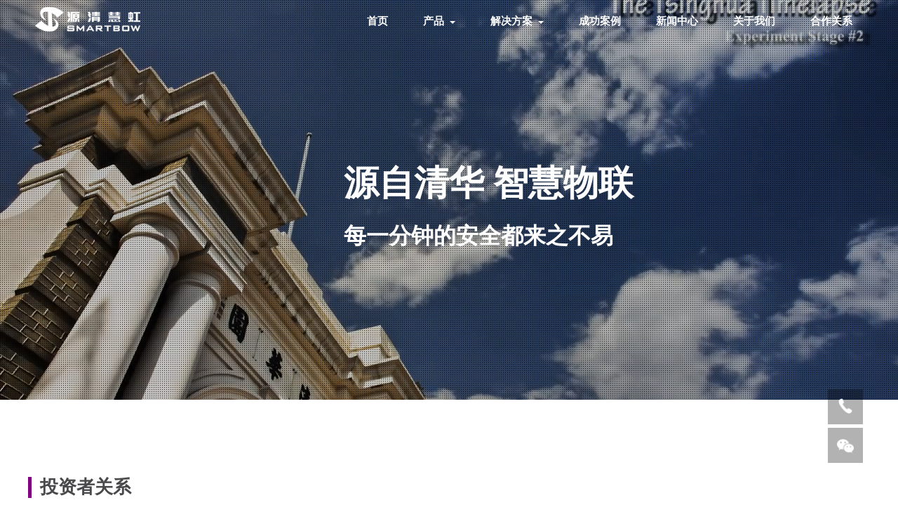

--- FILE ---
content_type: text/html; charset=UTF-8
request_url: http://www.smartbow.net/cooperation
body_size: 10385
content:
<!DOCTYPE html PUBLIC "-//W3C//DTD XHTML 1.0 Transitional//EN" "http://www.w3.org/TR/xhtml1/DTD/xhtml1-transitional.dtd">
<html xmlns="http://www.w3.org/1999/xhtml">
	<head>
		<meta http-equiv="Content-Type" content="text/html; charset=utf-8" />
		<title>合作关系</title>
		<meta name="description" content="">
		<meta name="keywords" content="SMARTBOW,源清慧虹,大数据,物联网,低功耗,无线智能传感器,物联网技术,桥梁,隧道,边坡,古建筑,新能源,风电,大坝">
        <meta name="viewport" content="width=device-width, initial-scale=1.0">
		<link rel="shortcut icon" href="http://www.smartbow.net/themes/smartbow/assets/images/favicon.ico" type="image/x-icon"> 
        <link rel="stylesheet" type="text/css" href="http://www.smartbow.net/themes/smartbow/assets/css/application.css">
		<link rel="stylesheet" type="text/css" href="http://www.smartbow.net/themes/smartbow/assets/css/style.css">


		<link href="http://www.smartbow.net/themes/smartbow/assets/css/video-js.min.css" rel="stylesheet">
		
<!-- js -->	
		<script type="text/javascript" src="http://www.smartbow.net/themes/smartbow/assets/js/jquery-1.7.1.min.js "></script>
		
<!-- 可视化模块 -->
		<script src="http://www.smartbow.net/themes/smartbow/assets/js/saved_resource.js"></script>
<!-- 视频播放 -->
		<script src="http://www.smartbow.net/themes/smartbow/assets/js/video.min.js "></script> 
		<script src="http://www.smartbow.net/themes/smartbow/assets/js/leftMenu.js "></script>
		<script src="http://www.smartbow.net/themes/smartbow/assets/js/touchslider.js "></script>
		
		<script type="text/javascript">
			jQuery(document).ready(function(){
				var qcloud={};
				$('[_t_nav]').hover(function(){
					var _nav = $(this).attr('_t_nav');
					clearTimeout( qcloud[ _nav + '_timer' ] );
					qcloud[ _nav + '_timer' ] = setTimeout(function(){
					$('[_t_nav]').each(function(){
					$(this)[ _nav == $(this).attr('_t_nav') ? 'addClass':'removeClass' ]('nav-up-selected');
					});
					$('#'+_nav).stop(true,true).slideDown(200);
					}, 150);
				},function(){
					var _nav = $(this).attr('_t_nav');
					clearTimeout( qcloud[ _nav + '_timer' ] );
					qcloud[ _nav + '_timer' ] = setTimeout(function(){
					$('[_t_nav]').removeClass('nav-up-selected');
					$('#'+_nav).stop(true,true).slideUp(200);
					}, 150);
				});
				var h = $(window).height(); 
				if( h >= 1200){
					$(".footbar").addClass("footsite")
				}else{
					$(".footbar").removeClass("footsite")
				}
			});
		</script>
		<style>
		    .mod_hang_qrcode_btn:hover img{
		        display:none
		   }
		</style>
	</head>

	<body>
		<div class="mod_hang">
			<div class="mod_hang_qrcode">
				<div class="mod_hang_qrcode_btn">
				  <!-- <i class="fa fa-phone"></i> -->
				  <img style="height: 24px; margin-top: 12px;" src="http://www.smartbow.net/themes/smartbow/assets/images/dh_img.png">
				  <span>联系我们</span>
				</div>
				<div class="mod_hang_qrcode_show" style="width:190px; height: 45px;top: 0px;">
				  <p style=" line-height: 45px;">产品专线：400-6266-208</p>
				  <div class="mod_hang_qrcode_arrow">
				    <i></i>
				  </div>
				</div>
			</div>
			<div class="mod_hang_qrcode">
				<div class="mod_hang_qrcode_btn">
				  <!-- <i class="fa fa-weixin"></i> -->
				   <img style="height: 24px; margin-top: 14px;" src="http://www.smartbow.net/themes/smartbow/assets/images/wx_img.png">
				  <span>扫码关注</span>
				</div>
				<div class="mod_hang_qrcode_show">
				  <div class="mod_hang_qrcode_show_bg"></div>
				  <p>微信公众号</p>
				  <div class="mod_hang_qrcode_arrow">
				    <i></i>
				  </div>
				</div>
			</div>
			<!--<div class="mod_hang_qrcode">
		        <div class="mod_hang_qrcode_btn">
				  	<a target="_blank" href="https://exmail.qq.com/login" style="color:#fff">
    				  <i class="fa fa-envelope"></i>
    				  <span>邮箱登录</span>
    				</a>
				</div>
			</div>-->
			<div class="mod_hang_qrcode mod_hang_top" style="display: none;">
				<a href="javascript:;" class="mod_hang_qrcode_btn">
				  <!-- <i class="fa fa-chevron-up"></i>  -->
				  <img style="width: 24px;height: 24px; margin-top: 10px;" src="http://www.smartbow.net/themes/smartbow/assets/images/jt_img.png">
				  <span>返回顶部</span>
				</a>
			</div>
		</div>
        <header class="headBox headMbl">
    <div class="headMblTop headMblTopAct">
        <a href="/">
            <img src="http://www.smartbow.net/themes/smartbow/assets/images/logo_nav.png" class="logo">
        </a>
        <div class="headMblgoSearch">
        	<i class="fa fa-reorder btn"></i>
        </div>
        <!-- <div class="headMblSearch">
                    <div class="headMblSearchInnerBox">
                        <form action="" method="get">
                            <input type="text" id="searchkey" value="" class="headMblSearchInnerBtn searchkey" placeholder="搜索" autocomplete="off">
                            <img src="http://www.smartbow.net/themes/smartbow/assets/images/searchBtn.png" class="searchBtn">
                            <input type="submit" class="searchBtn searchInput" value="">
                        </form>
                    </div>
                </div> -->
    </div>
    <div id="menu">
        <div class="f1">
            <ul>
                 <li><a href="/">首页</a></li>
                <li class="hasChild">
                    <a href="javascript:void(0);">产品</a>
                    <div class="f2">                    
                        <ul>
    				                                 <li class="hasChild">
                                <a href="javascript:void(0);">模组</a>
                                <div class="f3">
                                    <ul>
            					                 					                     					                 					                     					                 					                     					                 					                     					                 					                     					                 					                     					                 					                     					                 					                     					                 					                     					                 					                     					                 					                     					                 					                     					                 					                     					                 					                     					                 					                     					                 					                     					                 					                     					                 					                     					                 					                     					                 					                     					                 					                     					                 					                     					                 					                     					                 					                     					                 					                     					                 					                     					                 					                     					                 					                     					                 					                     					                 					                     					                 					                     					                 					                     					                 					                     					                 					                     					                 					                     					                 					                     					                 					                     					                 					                     					                 					                     					                 					                     					                 					                     					                 					                     					                 					                     					                 					                     					                 					                     					                 					                     					                 					                     					                 					                     					                 					                     					                 					                     					                 					                     					                 					                     					                 					                     					                 					                     					                 					                     					                 					                     					                 					                     					                 					                     					                 					                     					                 					                     					                 					                     					                 					                     					                 					                     					                 					                     					                 					                     					                 					                     					                 					                     					                 					                     					                 					                     					                 					                     					                 					                     					                 					                     					                 					                     					                 					                     					                 					                     					                 					                     					                 					                     					                 					                     					                 					                     					                 					                     					                 					                     					                 					                     					                 					                     					                 					                     					                 					                     					                 					                     					                 					                     					                 					                     						            <li><a href="/product/288">通信模块</a></li>
            						       
            					                     					                                         </ul>
                                </div>
    				         </li>
    				                                 <li class="hasChild">
                                <a href="javascript:void(0);">低空经济</a>
                                <div class="f3">
                                    <ul>
            					                 					                     					                 					                     					                 					                     					                 					                     					                 					                     					                 					                     					                 					                     					                 					                     					                 					                     					                 					                     					                 					                     					                 					                     					                 					                     					                 					                     					                 					                     					                 					                     					                 					                     					                 					                     					                 					                     					                 					                     					                 					                     					                 					                     					                 					                     					                 					                     					                 					                     					                 					                     					                 					                     					                 					                     					                 					                     					                 					                     					                 					                     					                 					                     					                 					                     					                 					                     					                 					                     					                 					                     					                 					                     					                 					                     					                 					                     					                 					                     					                 					                     					                 					                     					                 					                     					                 					                     					                 					                     					                 					                     					                 					                     					                 					                     					                 					                     					                 					                     					                 					                     					                 					                     					                 					                     					                 					                     					                 					                     					                 					                     					                 					                     					                 					                     					                 					                     					                 					                     					                 					                     					                 					                     					                 					                     					                 					                     					                 					                     					                 					                     					                 					                     					                 					                     					                 					                     					                 					                     					                 					                     					                 					                     					                 					                     					                 					                     					                 					                     					                 					                     					                 					                     					                 					                     					                 					                     					                 					                     					                 					                     					                 					                     					                 					                     					                 					                     					                 					                     					                 					                     					                 					                     					                 					                     					                                         </ul>
                                </div>
    				         </li>
    				                                 <li class="hasChild">
                                <a href="javascript:void(0);">传感器</a>
                                <div class="f3">
                                    <ul>
            					                 					                     						            <li><a href="/product/194">无线智能温湿度计</a></li>
            						       
            					                     					                 					                     						            <li><a href="/product/195">风杯风速风向传感器</a></li>
            						       
            					                     					                 					                     						            <li><a href="/product/196">超声波风速风向仪（一）</a></li>
            						       
            					                     					                 					                     						            <li><a href="/product/197">超声波风速风向仪（二）</a></li>
            						       
            					                     					                 					                     						            <li><a href="/product/198">三向超声波风速风向仪</a></li>
            						       
            					                     					                 					                     						            <li><a href="/product/199">七要素气象站</a></li>
            						       
            					                     					                 					                     						            <li><a href="/product/200">结构温度计</a></li>
            						       
            					                     					                 					                     						            <li><a href="/product/201">红外测温仪</a></li>
            						       
            					                     					                 					                     						            <li><a href="/product/202">动态称重系统</a></li>
            						       
            					                     					                 					                     						            <li><a href="/product/203">路面状况监测仪</a></li>
            						       
            					                     					                 					                     						            <li><a href="/product/204">能见度监测仪</a></li>
            						       
            					                     					                 					                     						            <li><a href="/product/205">振弦式表面应变计</a></li>
            						       
            					                     					                 					                     						            <li><a href="/product/206">高精度无线智能加速度计</a></li>
            						       
            					                     					                 					                     						            <li><a href="/product/207">高精度倾角传感器</a></li>
            						       
            					                     					                 					                     						            <li><a href="/product/208">埋入式应变计</a></li>
            						       
            					                     					                 					                     						            <li><a href="/product/209">电阻式应变计</a></li>
            						       
            					                     					                 					                     					                 					                     					                 					                     					                 					                     					                 					                     					                 					                     					                 					                     					                 					                     					                 					                     					                 					                     					                 					                     					                 					                     					                 					                     					                 					                     					                 					                     					                 					                     					                 					                     					                 					                     					                 					                     					                 					                     					                 					                     					                 					                     					                 					                     					                 					                     					                 					                     					                 					                     					                 					                     					                 					                     					                 					                     					                 					                     					                 					                     					                 					                     					                 					                     					                 					                     					                 					                     					                 					                     					                 					                     					                 					                     					                 					                     					                 					                     					                 					                     					                 					                     					                 					                     					                 					                     					                 					                     					                 					                     					                 					                     					                 					                     					                 					                     					                 					                     					                 					                     					                 					                     					                 					                     					                 					                     					                 					                     					                 					                     					                 					                     						            <li><a href="/product/266">LoRa 无线智能振动倾角计</a></li>
            						       
            					                     					                 					                     						            <li><a href="/product/267">LoRa 无线高精度智能振动倾角计</a></li>
            						       
            					                     					                 					                     					                 					                     					                 					                     					                 					                     					                 					                     					                 					                     					                 					                     					                 					                     					                 					                     					                 					                     					                 					                     					                 					                     					                 					                     					                 					                     					                                         </ul>
                                </div>
    				         </li>
    				                                 <li class="hasChild">
                                <a href="javascript:void(0);">传感器</a>
                                <div class="f3">
                                    <ul>
            					                 					                     					                 					                     					                 					                     					                 					                     					                 					                     					                 					                     					                 					                     					                 					                     					                 					                     					                 					                     					                 					                     					                 					                     					                 					                     					                 					                     					                 					                     					                 					                     					                 					                     						            <li><a href="/product/210">静力水准计</a></li>
            						       
            					                     					                 					                     						            <li><a href="/product/211">光电挠度仪</a></li>
            						       
            					                     					                 					                     						            <li><a href="/product/212">GNSS接收机</a></li>
            						       
            					                     					                 					                     						            <li><a href="/product/213">GNSS一体接收机</a></li>
            						       
            					                     					                 					                     						            <li><a href="/product/214">拉线式位移计</a></li>
            						       
            					                     					                 					                     						            <li><a href="/product/215">LVDT位移计</a></li>
            						       
            					                     					                 					                     						            <li><a href="/product/216">磁致伸缩位移计</a></li>
            						       
            					                     					                 					                     						            <li><a href="/product/217">4G/NB高精度倾角计</a></li>
            						       
            					                     					                 					                     						            <li><a href="/product/218">表面测缝计</a></li>
            						       
            					                     					                 					                     						            <li><a href="/product/219">位错计</a></li>
            						       
            					                     					                 					                     						            <li><a href="/product/220">锚索测力计</a></li>
            						       
            					                     					                 					                     						            <li><a href="/product/221">钢筋计/锚杆应力计</a></li>
            						       
            					                     					                 					                     						            <li><a href="/product/222">光纤光栅加速度计(单向）</a></li>
            						       
            					                     					                 					                     						            <li><a href="/product/223">光纤光栅应变计</a></li>
            						       
            					                     					                 					                     						            <li><a href="/product/224">光纤光栅倾角计</a></li>
            						       
            					                     					                 					                     						            <li><a href="/product/225">光栅温度计</a></li>
            						       
            					                     					                 					                     					                 					                     					                 					                     					                 					                     					                 					                     					                 					                     					                 					                     					                 					                     					                 					                     					                 					                     					                 					                     					                 					                     					                 					                     					                 					                     					                 					                     					                 					                     					                 					                     					                 					                     					                 					                     					                 					                     					                 					                     					                 					                     					                 					                     					                 					                     					                 					                     					                 					                     					                 					                     					                 					                     					                 					                     					                 					                     					                 					                     					                 					                     					                 					                     					                 					                     					                 					                     					                 					                     					                 					                     					                 					                     					                 					                     					                 					                     					                 					                     					                 					                     					                 					                     					                 					                     					                 					                     					                 					                     					                 					                     					                 					                     					                 					                     					                 					                     					                 					                     					                 					                     					                 					                     					                 					                     					                 					                     					                 					                     					                                         </ul>
                                </div>
    				         </li>
    				                                 <li class="hasChild">
                                <a href="javascript:void(0);">传感器</a>
                                <div class="f3">
                                    <ul>
            					                 					                     					                 					                     					                 					                     					                 					                     					                 					                     					                 					                     					                 					                     					                 					                     					                 					                     					                 					                     					                 					                     					                 					                     					                 					                     					                 					                     					                 					                     					                 					                     					                 					                     					                 					                     					                 					                     					                 					                     					                 					                     					                 					                     					                 					                     					                 					                     					                 					                     					                 					                     					                 					                     					                 					                     					                 					                     					                 					                     					                 					                     					                 					                     					                 					                     						            <li><a href="/product/226">光纤光栅裂缝计</a></li>
            						       
            					                     					                 					                     						            <li><a href="/product/227">低模态定点密集分布式应变传感光缆</a></li>
            						       
            					                     					                 					                     						            <li><a href="/product/228">翻斗式雨量计</a></li>
            						       
            					                     					                 					                     						            <li><a href="/product/229">柔性测斜仪</a></li>
            						       
            					                     					                 					                     						            <li><a href="/product/230">雷达水位计</a></li>
            						       
            					                     					                 					                     						            <li><a href="/product/231">气体传感器</a></li>
            						       
            					                     					                 					                     						            <li><a href="/product/232">垂直固定式倾斜仪</a></li>
            						       
            					                     					                 					                     						            <li><a href="/product/233">标准土压力盒</a></li>
            						       
            					                     					                 					                     						            <li><a href="/product/234">喷射混凝土压力盒</a></li>
            						       
            					                     					                 					                     						            <li><a href="/product/235">多点位移计传感器</a></li>
            						       
            					                     					                 					                     						            <li><a href="/product/236">振弦式渗压计</a></li>
            						       
            					                     					                 					                     						            <li><a href="/product/237">振弦式量水堰计</a></li>
            						       
            					                     					                 					                     						            <li><a href="/product/238">毫米波雷达（一）</a></li>
            						       
            					                     					                 					                     						            <li><a href="/product/239">毫米波雷达（二）</a></li>
            						       
            					                     					                 					                     						            <li><a href="/product/240">UWB定位系统</a></li>
            						       
            					                     					                 					                     					                 					                     					                 					                     					                 					                     					                 					                     					                 					                     					                 					                     					                 					                     					                 					                     					                 					                     					                 					                     					                 					                     					                 					                     					                 					                     					                 					                     					                 					                     					                 					                     					                 					                     					                 					                     					                 					                     					                 					                     					                 					                     					                 					                     					                 					                     					                 					                     					                 					                     					                 					                     					                 					                     					                 					                     					                 					                     					                 					                     					                 					                     					                 					                     					                 					                     					                 					                     					                 					                     					                 					                     					                 					                     					                 					                     					                 					                     					                 					                     					                                         </ul>
                                </div>
    				         </li>
    				                                 <li class="hasChild">
                                <a href="javascript:void(0);">采集与传输设备</a>
                                <div class="f3">
                                    <ul>
            					                 					                     					                 					                     					                 					                     					                 					                     					                 					                     					                 					                     					                 					                     					                 					                     					                 					                     					                 					                     					                 					                     					                 					                     					                 					                     					                 					                     					                 					                     					                 					                     					                 					                     					                 					                     					                 					                     					                 					                     					                 					                     					                 					                     					                 					                     					                 					                     					                 					                     					                 					                     					                 					                     					                 					                     					                 					                     					                 					                     					                 					                     					                 					                     					                 					                     					                 					                     					                 					                     					                 					                     					                 					                     					                 					                     					                 					                     					                 					                     					                 					                     					                 					                     					                 					                     					                 					                     					                 					                     					                 					                     					                 					                     					                 					                     						            <li><a href="/product/241">无线智能采集仪</a></li>
            						       
            					                     					                 					                     						            <li><a href="/product/242">无线智能振弦采集仪</a></li>
            						       
            					                     					                 					                     						            <li><a href="/product/243">多通道振弦采集仪扩展器</a></li>
            						       
            					                     					                 					                     						            <li><a href="/product/244">多通道振弦采集仪</a></li>
            						       
            					                     					                 					                     						            <li><a href="/product/245">4G多通道应变采集仪</a></li>
            						       
            					                     					                 					                     						            <li><a href="/product/246">以太网网关</a></li>
            						       
            					                     					                 					                     						            <li><a href="/product/247">4G网关</a></li>
            						       
            					                     					                 					                     						            <li><a href="/product/248">USB网关</a></li>
            						       
            					                     					                 					                     						            <li><a href="/product/249">光纤解调仪</a></li>
            						       
            					                     					                 					                     						            <li><a href="/product/250">密集分布式光纤栅解调仪</a></li>
            						       
            					                     					                 					                     					                 					                     					                 					                     					                 					                     					                 					                     					                 					                     					                 					                     					                 					                     					                 					                     					                 					                     					                 					                     					                 					                     					                 					                     					                 					                     					                 					                     					                 					                     					                 					                     					                 					                     						            <li><a href="/product/268">LoRa 无线智能网关</a></li>
            						       
            					                     					                 					                     						            <li><a href="/product/269">LoRa 无线网关</a></li>
            						       
            					                     					                 					                     						            <li><a href="/product/270">边缘智能网关</a></li>
            						       
            					                     					                 					                     					                 					                     					                 					                     					                 					                     					                 					                     					                 					                     					                 					                     					                 					                     					                 					                     					                 					                     					                 					                     					                                         </ul>
                                </div>
    				         </li>
    				                                 <li class="hasChild">
                                <a href="javascript:void(0);">预警设施</a>
                                <div class="f3">
                                    <ul>
            					                 					                     					                 					                     					                 					                     					                 					                     					                 					                     					                 					                     					                 					                     					                 					                     					                 					                     					                 					                     					                 					                     					                 					                     					                 					                     					                 					                     					                 					                     					                 					                     					                 					                     					                 					                     					                 					                     					                 					                     					                 					                     					                 					                     					                 					                     					                 					                     					                 					                     					                 					                     					                 					                     					                 					                     					                 					                     					                 					                     					                 					                     					                 					                     					                 					                     					                 					                     					                 					                     					                 					                     					                 					                     					                 					                     					                 					                     					                 					                     					                 					                     					                 					                     					                 					                     					                 					                     					                 					                     					                 					                     					                 					                     					                 					                     					                 					                     					                 					                     					                 					                     					                 					                     					                 					                     					                 					                     					                 					                     					                 					                     					                 					                     					                 					                     					                 					                     					                 					                     					                 					                     					                 					                     					                 					                     					                 					                     					                 					                     					                 					                     					                 					                     					                 					                     					                 					                     					                 					                     					                 					                     					                 					                     					                 					                     					                 					                     					                 					                     					                 					                     					                 					                     					                 					                     					                 					                     					                 					                     					                 					                     					                 					                     					                 					                     					                 					                     					                 					                     						            <li><a href="/product/285">一体化爆闪装置</a></li>
            						       
            					                     					                 					                     						            <li><a href="/product/286">一字爆闪装置</a></li>
            						       
            					                     					                 					                     						            <li><a href="/product/287">无线应急爆闪装置</a></li>
            						       
            					                     					                 					                     					                                         </ul>
                                </div>
    				         </li>
    				                                 <li class="hasChild">
                                <a href="javascript:void(0);">云服务及软件</a>
                                <div class="f3">
                                    <ul>
            					                 					                     					                 					                     					                 					                     					                 					                     					                 					                     					                 					                     					                 					                     					                 					                     					                 					                     					                 					                     					                 					                     					                 					                     					                 					                     					                 					                     					                 					                     					                 					                     					                 					                     					                 					                     					                 					                     					                 					                     					                 					                     					                 					                     					                 					                     					                 					                     					                 					                     					                 					                     					                 					                     					                 					                     					                 					                     					                 					                     					                 					                     					                 					                     					                 					                     					                 					                     					                 					                     					                 					                     					                 					                     					                 					                     					                 					                     					                 					                     					                 					                     					                 					                     					                 					                     					                 					                     					                 					                     					                 					                     					                 					                     					                 					                     					                 					                     					                 					                     					                 					                     					                 					                     					                 					                     					                 					                     					                 					                     					                 					                     					                 					                     					                 					                     						            <li><a href="/product/251">通用结构监测平台</a></li>
            						       
            					                     					                 					                     						            <li><a href="/product/252">算法平台</a></li>
            						       
            					                     					                 					                     						            <li><a href="/product/253">快速检测/短期监测系统</a></li>
            						       
            					                     					                 					                     						            <li><a href="/product/254">凝冰预警系统</a></li>
            						       
            					                     					                 					                     						            <li><a href="/product/255">车辆荷载空间识别系统</a></li>
            						       
            					                     					                 					                     						            <li><a href="/product/256">基于BIM的结构安全监测可视化平台</a></li>
            						       
            					                     					                 					                     						            <li><a href="/product/257">运维管理平台</a></li>
            						       
            					                     					                 					                     						            <li><a href="/product/258">组态化应用平台</a></li>
            						       
            					                     					                 					                     						            <li><a href="/product/259">交通基础设施信息化管理系统</a></li>
            						       
            					                     					                 					                     						            <li><a href="/product/260">建筑震后安全评估系统</a></li>
            						       
            					                     					                 					                     						            <li><a href="/product/261">文物保护数字化监管平台</a></li>
            						       
            					                     					                 					                     						            <li><a href="/product/262">IPM智慧管理平台</a></li>
            						       
            					                     					                 					                     						            <li><a href="/product/263">基于数字孪生的基坑监测系统</a></li>
            						       
            					                     					                 					                     						            <li><a href="/product/264">基于BIM的多视频融合系统</a></li>
            						       
            					                     					                 					                     						            <li><a href="/product/265">基于UWB单基站的高精度定位系统</a></li>
            						       
            					                     					                 					                     					                 					                     					                 					                     					                 					                     					                 					                     					                 					                     						            <li><a href="/product/271">桥梁承载力快速评定</a></li>
            						       
            					                     					                 					                     						            <li><a href="/product/272">主动防船撞系统</a></li>
            						       
            					                     					                 					                     						            <li><a href="/product/273">城市桥梁信息化管理系统</a></li>
            						       
            					                     					                 					                     						            <li><a href="/product/274">城市道路信息化管理系统</a></li>
            						       
            					                     					                 					                     						            <li><a href="/product/275">公路技术状况管理系统</a></li>
            						       
            					                     					                 					                     						            <li><a href="/product/276">公路长期性能监测管理系统</a></li>
            						       
            					                     					                 					                     						            <li><a href="/product/284">交竣工验收检测数字化管理系统</a></li>
            						       
            					                     					                 					                     					                 					                     					                 					                     					                 					                     					                                         </ul>
                                </div>
    				         </li>
    				          
                        </ul>
                    </div>
                </li>
                <li class="hasChild">
                    <a href="javascript:void(0);">解决方案</a>
                    <div class="f2">
                        <ul>
                            <li><a href="/solution" class="ApplicationIcion_all">全部</a></li>
                            <li><a href="/solution/5">交通行业 - 轨道交通</a></li>
                            <li><a href="/solution/15">交通行业 - 公路交通</a> </li>
                            <li><a href="/solution/10">能源行业 - 电力铁塔</a></li>
                            <li><a href="/solution/9">能源行业 - 水库大坝</a></li>
                            <li><a href="/solution/8">智慧工地 - 文物保护</a> </li>
                            <li><a href="/solution/7">智慧工地 - 现代建筑</a> </li>
                            <li><a href="/solution/3">单体结构物 - 桥梁</a></li>
                            <li><a href="/solution/4">单体结构物 - 隧道</a></li>
                            <li><a href="/solution/6">单体结构物 - 边坡</a></li>
                            <li><a href="/solution/12">单体结构物 - 基坑</a></li>
                            
						</ul>
                    </div>
                </li>
                <li><a href="/democase">成功案例</a></li>
                <li><a href="/news">新闻中心</a></li>
                <!-- <li><a href="/services">支持与服务</a></li>
                <li><a href="/joinus">加入我们</a></li> -->
                <li><a href="/about">关于我们</a></li>
                <li><a href="/cooperation">合作关系</a></li>
                <!-- <li><a href="display.sensorcmd.com" target="_blank">平台体验</a></li> -->
            </ul>
        </div>
    </div>
</header>
<nav class="page-nav">
	<div class="head-v3">
		<div class="navigation-up">
			<div class="navigation-inner">
				<div class="menu">
			     <a class="brand" href="/"></a>
			    </div>
				<div class="navigation-v3">
					<ul>
					    <li class="" >
					        <h2>
								<a href="/">首页</a>
							</h2>
					    </li>
						<li class="" _t_nav="product">
							<h2>
								<a href="/productlist">产品 
								<span class="caret"></span></a>
							</h2>
						</li>
						<li class="" _t_nav="wechat">
							<h2>
								<a href="/solution">解决方案
								<span class="caret"></span>
								</a>
							</h2>
						</li>
						<li class="" _t_nav="solution">
							<h2>
								<a href="/democase">成功案例</a>
							</h2>
						</li>
						<li class="" _t_nav="cooperate">
							<h2>
								<a href="/news">新闻中心</a>
							</h2>
						</li>
						<!--<li class="" _t_nav="support">
							<h2>
								<a href="/services">支持与服务</a>
							</h2>
						</li>
					    <li class="" _t_nav="joinus">
    					    <h2>
    					        <a href="/joinus">加入我们</a>
    					    </h2>
    					</li> -->
						<li class="" _t_nav="about">
							<h2>
								<a href="/about">关于我们</a>
							</h2>
						</li>
						<li class="" _t_nav="cooperation">
							<h2>
								<a href="/cooperation">合作关系</a>
							</h2>
						</li>
						<!--<li class="" style="position:relative">
						    <img src="http://www.smartbow.net/themes/smartbow/assets/images/new_tips.png" style="position: absolute; top: 20px; left: 88px; width: 27px;">
							<h2>
								<a href="http://display.sensorcmd.com" target="_blank">平台体验</a></li>
							</h2>
						</li>
				     <li class="">
					    <h2>
					        <a href="https://exmail.qq.com/login" target="_blank">企业邮箱 <i class="fa fa-envelope"></i> </a></li>
					    </h2>
					</li> -->
					</ul>
					<!--<div class="pull-right search-box">
						<i class="fa fa-search fa_search_btn"></i>
						<div class="resource_search" style="display:none;" >
							<input type="text" id="searchkey1" class='searchkey1'> 
	    					<i class="fa fa-search"></i>
						</div>
	    			</div>-->
				</div>
			</div>
		</div>
		<div class="navigation-down">
			<div id="product" class="nav-down-menu menu-1" style="display:none;" _t_nav="product">
				<div class="navigation-down-inner">
				     				     <dl>
				         <dt><a href="/productline/10">模组</a></dt>
					     					         					     					         					     					         					     					         					     					         					     					         					     					         					     					         					     					         					     					         					     					         					     					         					     					         					     					         					     					         					     					         					     					         					     					         					     					         					     					         					     					         					     					         					     					         					     					         					     					         					     					         					     					         					     					         					     					         					     					         					     					         					     					         					     					         					     					         					     					         					     					         					     					         					     					         					     					         					     					         					     					         					     					         					     					         					     					         					     					         					     					         					     					         					     					         					     					         					     					         					     					         					     					         					     					         					     					         					     					         					     					         					     					         					     					         					     					         					     					         					     					         					     					         					     					         					     					         					     					         					     					         					     					         					     					         					     					         					     					         					     					         					     					         					     					         					     					         					     					         					     					         					     					         					     					         					     					         					     					         					     					         					     					         					     					         					     					         					     					         					     					         					     					         					     					         						<dd>
							<a href="/product/288">
							通信模块
							</a>
						</dd>
					         					     				     </dl>
				     				     <dl>
				         <dt><a href="/productline/11">低空经济</a></dt>
					     					         					     					         					     					         					     					         					     					         					     					         					     					         					     					         					     					         					     					         					     					         					     					         					     					         					     					         					     					         					     					         					     					         					     					         					     					         					     					         					     					         					     					         					     					         					     					         					     					         					     					         					     					         					     					         					     					         					     					         					     					         					     					         					     					         					     					         					     					         					     					         					     					         					     					         					     					         					     					         					     					         					     					         					     					         					     					         					     					         					     					         					     					         					     					         					     					         					     					         					     					         					     					         					     					         					     					         					     					         					     					         					     					         					     					         					     					         					     					         					     					         					     					         					     					         					     					         					     					         					     					         					     					         					     					         					     					         					     					         					     					         					     					         					     					         					     					         					     					         					     					         					     					         					     					         					     					         					     					         					     					         					     					         					     					         					     					         					     					         					     					         					     					         					     					         					     				     </dl>
				     				     <dl>
				         <dt><a href="/productline/4">传感器</a></dt>
					     					         						<dd>
							<a href="/product/194">
							无线智能温湿度计
							</a>
						</dd>
					         					     					         						<dd>
							<a href="/product/195">
							风杯风速风向传感器
							</a>
						</dd>
					         					     					         						<dd>
							<a href="/product/196">
							超声波风速风向仪（一）
							</a>
						</dd>
					         					     					         						<dd>
							<a href="/product/197">
							超声波风速风向仪（二）
							</a>
						</dd>
					         					     					         						<dd>
							<a href="/product/198">
							三向超声波风速风向仪
							</a>
						</dd>
					         					     					         						<dd>
							<a href="/product/199">
							七要素气象站
							</a>
						</dd>
					         					     					         						<dd>
							<a href="/product/200">
							结构温度计
							</a>
						</dd>
					         					     					         						<dd>
							<a href="/product/201">
							红外测温仪
							</a>
						</dd>
					         					     					         						<dd>
							<a href="/product/202">
							动态称重系统
							</a>
						</dd>
					         					     					         						<dd>
							<a href="/product/203">
							路面状况监测仪
							</a>
						</dd>
					         					     					         						<dd>
							<a href="/product/204">
							能见度监测仪
							</a>
						</dd>
					         					     					         						<dd>
							<a href="/product/205">
							振弦式表面应变计
							</a>
						</dd>
					         					     					         						<dd>
							<a href="/product/206">
							高精度无线智能加速度计
							</a>
						</dd>
					         					     					         						<dd>
							<a href="/product/207">
							高精度倾角传感器
							</a>
						</dd>
					         					     					         						<dd>
							<a href="/product/208">
							埋入式应变计
							</a>
						</dd>
					         					     					         						<dd>
							<a href="/product/209">
							电阻式应变计
							</a>
						</dd>
					         					     					         					     					         					     					         					     					         					     					         					     					         					     					         					     					         					     					         					     					         					     					         					     					         					     					         					     					         					     					         					     					         					     					         					     					         					     					         					     					         					     					         					     					         					     					         					     					         					     					         					     					         					     					         					     					         					     					         					     					         					     					         					     					         					     					         					     					         					     					         					     					         					     					         					     					         					     					         					     					         					     					         					     					         					     					         					     					         					     					         					     					         					     					         					     					         					     					         					     					         					     					         					     					         					     					         					     					         					     					         					     					         					     					         						<dd>
							<a href="/product/266">
							LoRa 无线智能振动倾角计
							</a>
						</dd>
					         					     					         						<dd>
							<a href="/product/267">
							LoRa 无线高精度智能振动倾角计
							</a>
						</dd>
					         					     					         					     					         					     					         					     					         					     					         					     					         					     					         					     					         					     					         					     					         					     					         					     					         					     					         					     					         					     				     </dl>
				     				     <dl>
				         <dt><a href="/productline/7">传感器</a></dt>
					     					         					     					         					     					         					     					         					     					         					     					         					     					         					     					         					     					         					     					         					     					         					     					         					     					         					     					         					     					         					     					         					     					         						<dd>
							<a href="/product/210">
							静力水准计
							</a>
						</dd>
					         					     					         						<dd>
							<a href="/product/211">
							光电挠度仪
							</a>
						</dd>
					         					     					         						<dd>
							<a href="/product/212">
							GNSS接收机
							</a>
						</dd>
					         					     					         						<dd>
							<a href="/product/213">
							GNSS一体接收机
							</a>
						</dd>
					         					     					         						<dd>
							<a href="/product/214">
							拉线式位移计
							</a>
						</dd>
					         					     					         						<dd>
							<a href="/product/215">
							LVDT位移计
							</a>
						</dd>
					         					     					         						<dd>
							<a href="/product/216">
							磁致伸缩位移计
							</a>
						</dd>
					         					     					         						<dd>
							<a href="/product/217">
							4G/NB高精度倾角计
							</a>
						</dd>
					         					     					         						<dd>
							<a href="/product/218">
							表面测缝计
							</a>
						</dd>
					         					     					         						<dd>
							<a href="/product/219">
							位错计
							</a>
						</dd>
					         					     					         						<dd>
							<a href="/product/220">
							锚索测力计
							</a>
						</dd>
					         					     					         						<dd>
							<a href="/product/221">
							钢筋计/锚杆应力计
							</a>
						</dd>
					         					     					         						<dd>
							<a href="/product/222">
							光纤光栅加速度计(单向）
							</a>
						</dd>
					         					     					         						<dd>
							<a href="/product/223">
							光纤光栅应变计
							</a>
						</dd>
					         					     					         						<dd>
							<a href="/product/224">
							光纤光栅倾角计
							</a>
						</dd>
					         					     					         						<dd>
							<a href="/product/225">
							光栅温度计
							</a>
						</dd>
					         					     					         					     					         					     					         					     					         					     					         					     					         					     					         					     					         					     					         					     					         					     					         					     					         					     					         					     					         					     					         					     					         					     					         					     					         					     					         					     					         					     					         					     					         					     					         					     					         					     					         					     					         					     					         					     					         					     					         					     					         					     					         					     					         					     					         					     					         					     					         					     					         					     					         					     					         					     					         					     					         					     					         					     					         					     					         					     					         					     					         					     					         					     					         					     					         					     					         					     					         					     					         					     					         					     					         					     					         					     					         					     					         					     				     </dl>
				     				     <dl>
				         <dt><a href="/productline/8">传感器</a></dt>
					     					         					     					         					     					         					     					         					     					         					     					         					     					         					     					         					     					         					     					         					     					         					     					         					     					         					     					         					     					         					     					         					     					         					     					         					     					         					     					         					     					         					     					         					     					         					     					         					     					         					     					         					     					         					     					         					     					         					     					         					     					         					     					         					     					         						<dd>
							<a href="/product/226">
							光纤光栅裂缝计
							</a>
						</dd>
					         					     					         						<dd>
							<a href="/product/227">
							低模态定点密集分布式应变传感光缆
							</a>
						</dd>
					         					     					         						<dd>
							<a href="/product/228">
							翻斗式雨量计
							</a>
						</dd>
					         					     					         						<dd>
							<a href="/product/229">
							柔性测斜仪
							</a>
						</dd>
					         					     					         						<dd>
							<a href="/product/230">
							雷达水位计
							</a>
						</dd>
					         					     					         						<dd>
							<a href="/product/231">
							气体传感器
							</a>
						</dd>
					         					     					         						<dd>
							<a href="/product/232">
							垂直固定式倾斜仪
							</a>
						</dd>
					         					     					         						<dd>
							<a href="/product/233">
							标准土压力盒
							</a>
						</dd>
					         					     					         						<dd>
							<a href="/product/234">
							喷射混凝土压力盒
							</a>
						</dd>
					         					     					         						<dd>
							<a href="/product/235">
							多点位移计传感器
							</a>
						</dd>
					         					     					         						<dd>
							<a href="/product/236">
							振弦式渗压计
							</a>
						</dd>
					         					     					         						<dd>
							<a href="/product/237">
							振弦式量水堰计
							</a>
						</dd>
					         					     					         						<dd>
							<a href="/product/238">
							毫米波雷达（一）
							</a>
						</dd>
					         					     					         						<dd>
							<a href="/product/239">
							毫米波雷达（二）
							</a>
						</dd>
					         					     					         						<dd>
							<a href="/product/240">
							UWB定位系统
							</a>
						</dd>
					         					     					         					     					         					     					         					     					         					     					         					     					         					     					         					     					         					     					         					     					         					     					         					     					         					     					         					     					         					     					         					     					         					     					         					     					         					     					         					     					         					     					         					     					         					     					         					     					         					     					         					     					         					     					         					     					         					     					         					     					         					     					         					     					         					     					         					     					         					     					         					     					         					     					         					     					         					     					         					     					         					     					         					     				     </dl>
				     				     <dl>
				         <dt><a href="/productline/5">采集与传输设备</a></dt>
					     					         					     					         					     					         					     					         					     					         					     					         					     					         					     					         					     					         					     					         					     					         					     					         					     					         					     					         					     					         					     					         					     					         					     					         					     					         					     					         					     					         					     					         					     					         					     					         					     					         					     					         					     					         					     					         					     					         					     					         					     					         					     					         					     					         					     					         					     					         					     					         					     					         					     					         					     					         					     					         					     					         					     					         					     					         					     					         					     					         					     					         					     					         					     					         						<dd>
							<a href="/product/241">
							无线智能采集仪
							</a>
						</dd>
					         					     					         						<dd>
							<a href="/product/242">
							无线智能振弦采集仪
							</a>
						</dd>
					         					     					         						<dd>
							<a href="/product/243">
							多通道振弦采集仪扩展器
							</a>
						</dd>
					         					     					         						<dd>
							<a href="/product/244">
							多通道振弦采集仪
							</a>
						</dd>
					         					     					         						<dd>
							<a href="/product/245">
							4G多通道应变采集仪
							</a>
						</dd>
					         					     					         						<dd>
							<a href="/product/246">
							以太网网关
							</a>
						</dd>
					         					     					         						<dd>
							<a href="/product/247">
							4G网关
							</a>
						</dd>
					         					     					         						<dd>
							<a href="/product/248">
							USB网关
							</a>
						</dd>
					         					     					         						<dd>
							<a href="/product/249">
							光纤解调仪
							</a>
						</dd>
					         					     					         						<dd>
							<a href="/product/250">
							密集分布式光纤栅解调仪
							</a>
						</dd>
					         					     					         					     					         					     					         					     					         					     					         					     					         					     					         					     					         					     					         					     					         					     					         					     					         					     					         					     					         					     					         					     					         					     					         					     					         						<dd>
							<a href="/product/268">
							LoRa 无线智能网关
							</a>
						</dd>
					         					     					         						<dd>
							<a href="/product/269">
							LoRa 无线网关
							</a>
						</dd>
					         					     					         						<dd>
							<a href="/product/270">
							边缘智能网关
							</a>
						</dd>
					         					     					         					     					         					     					         					     					         					     					         					     					         					     					         					     					         					     					         					     					         					     					         					     				     </dl>
				     				     <dl>
				         <dt><a href="/productline/9">预警设施</a></dt>
					     					         					     					         					     					         					     					         					     					         					     					         					     					         					     					         					     					         					     					         					     					         					     					         					     					         					     					         					     					         					     					         					     					         					     					         					     					         					     					         					     					         					     					         					     					         					     					         					     					         					     					         					     					         					     					         					     					         					     					         					     					         					     					         					     					         					     					         					     					         					     					         					     					         					     					         					     					         					     					         					     					         					     					         					     					         					     					         					     					         					     					         					     					         					     					         					     					         					     					         					     					         					     					         					     					         					     					         					     					         					     					         					     					         					     					         					     					         					     					         					     					         					     					         					     					         					     					         					     					         					     					         					     					         					     					         					     					         					     					         					     					         					     					         					     					         					     					         					     					         					     					         					     					         					     					         					     					         					     					         					     					         					     					         					     					         					     					         					     					         						<dd>
							<a href="/product/285">
							一体化爆闪装置
							</a>
						</dd>
					         					     					         						<dd>
							<a href="/product/286">
							一字爆闪装置
							</a>
						</dd>
					         					     					         						<dd>
							<a href="/product/287">
							无线应急爆闪装置
							</a>
						</dd>
					         					     					         					     				     </dl>
				     				     <dl>
				         <dt><a href="/productline/6">云服务及软件</a></dt>
					     					         					     					         					     					         					     					         					     					         					     					         					     					         					     					         					     					         					     					         					     					         					     					         					     					         					     					         					     					         					     					         					     					         					     					         					     					         					     					         					     					         					     					         					     					         					     					         					     					         					     					         					     					         					     					         					     					         					     					         					     					         					     					         					     					         					     					         					     					         					     					         					     					         					     					         					     					         					     					         					     					         					     					         					     					         					     					         					     					         					     					         					     					         					     					         					     					         					     					         					     					         					     					         					     					         					     					         					     					         					     					         					     					         					     					         						<dd>
							<a href="/product/251">
							通用结构监测平台
							</a>
						</dd>
					         					     					         						<dd>
							<a href="/product/252">
							算法平台
							</a>
						</dd>
					         					     					         						<dd>
							<a href="/product/253">
							快速检测/短期监测系统
							</a>
						</dd>
					         					     					         						<dd>
							<a href="/product/254">
							凝冰预警系统
							</a>
						</dd>
					         					     					         						<dd>
							<a href="/product/255">
							车辆荷载空间识别系统
							</a>
						</dd>
					         					     					         						<dd>
							<a href="/product/256">
							基于BIM的结构安全监测可视化平台
							</a>
						</dd>
					         					     					         						<dd>
							<a href="/product/257">
							运维管理平台
							</a>
						</dd>
					         					     					         						<dd>
							<a href="/product/258">
							组态化应用平台
							</a>
						</dd>
					         					     					         						<dd>
							<a href="/product/259">
							交通基础设施信息化管理系统
							</a>
						</dd>
					         					     					         						<dd>
							<a href="/product/260">
							建筑震后安全评估系统
							</a>
						</dd>
					         					     					         						<dd>
							<a href="/product/261">
							文物保护数字化监管平台
							</a>
						</dd>
					         					     					         						<dd>
							<a href="/product/262">
							IPM智慧管理平台
							</a>
						</dd>
					         					     					         						<dd>
							<a href="/product/263">
							基于数字孪生的基坑监测系统
							</a>
						</dd>
					         					     					         						<dd>
							<a href="/product/264">
							基于BIM的多视频融合系统
							</a>
						</dd>
					         					     					         						<dd>
							<a href="/product/265">
							基于UWB单基站的高精度定位系统
							</a>
						</dd>
					         					     					         					     					         					     					         					     					         					     					         					     					         						<dd>
							<a href="/product/271">
							桥梁承载力快速评定
							</a>
						</dd>
					         					     					         						<dd>
							<a href="/product/272">
							主动防船撞系统
							</a>
						</dd>
					         					     					         						<dd>
							<a href="/product/273">
							城市桥梁信息化管理系统
							</a>
						</dd>
					         					     					         						<dd>
							<a href="/product/274">
							城市道路信息化管理系统
							</a>
						</dd>
					         					     					         						<dd>
							<a href="/product/275">
							公路技术状况管理系统
							</a>
						</dd>
					         					     					         						<dd>
							<a href="/product/276">
							公路长期性能监测管理系统
							</a>
						</dd>
					         					     					         						<dd>
							<a href="/product/284">
							交竣工验收检测数字化管理系统
							</a>
						</dd>
					         					     					         					     					         					     					         					     					         					     				     </dl>
				     				</div>
			</div>
			<div id="wechat" class="nav-down-menu nav-down-menu2 menu-1" style="display: none;" _t_nav="wechat">
				<div class="navigation-down-inner">
<!-- <div style="width: 18%; borser: 1px solid #000; float: left;  color: #000;">
    <p style="line-height: 100px;">按行业分类</p>
    <p style="line-height: 100px;">按单体结构分类</p>
</div> -->
                    <div class="navigation-down-inner">
                        <dl style="width: 25%; margin-right: 40px;">
                            <dt><a href="/solution">交通行业</a></dt>
                            <dd><a href="/solution/5">轨道交通</a> </dd>
                            <dd><a href="/solution/15">公路交通</a> </dd>
                        </dl>
                        <dl  style="width: 25%; margin-right: 40px;">
                            <dt><a href="/solution">能源行业</a></dt>
                            <dd><a href="/solution/10">电力铁塔</a> </dd>
                            <dd><a href="/solution/9">水库大坝</a> </dd>
                        </dl>
                        <dl  style="width: 25%; margin-right: 40px;">
                            <dt><a href="/solution">智慧工地</a></dt>
                            <dd><a href="/solution/8">文物保护</a> </dd>
                            <dd><a href="/solution/7">现代建筑</a> </dd>
                        </dl>
                        <dl  style="width: 25%; margin-right: 40px;">
                            <dt><a href="/solution">单体结构物</a></dt>
                            <dd><a href="/solution/3">桥梁</a> </dd>
                            <dd><a href="/solution/4">隧道</a> </dd>
                            <dd><a href="/solution/6">边坡</a> </dd>
                            <dd><a href="/solution/12">基坑</a> </dd>
                        </dl>
                    </div>
				</div>
			</div>
		</div>
	</div>
</nav>        <div class="pro-section7">
    <div class="billboard show">
	    <div class="bg-grid"></div>
	    <div class="billboard-con">
       		<h1 class="man-sloagn">源自清华 智慧物联<br/></h1>
       		<div class="sub-slogan">
        		<h1 class="sub-title">每一分钟的安全都来之不易</h1>
        	</div>
     	</div>
    </div>
</div>
<div class="response-layout pro-response-layout">
    <div class="billboard show">
	    <div class="bg-grid"></div>
	    <video class="video-bg" id="vid" preload="" loop="" muted="" playsinline="" autoplay="autoplay">
	      <source src="/storage/app/media/about.mp4" type="video/mp4"></source>
	    </video>
	    <div class="billboard-con" style="left: 50%; margin-left: -150px; top: 40%;">
       		<h1 class="man-sloagn">源自清华 智慧物联</h1>
       		<div class="sub-slogan">
        		<h1 class="sub-title">每一分钟的安全都来之不易</h1>
        		<!-- <h1 class="sub-title2">是国内最早从事无线传感网、物联网技术研究的队伍之一</h1> -->
      		</div>
     	</div>
    </div>
</div>
<!-- <div style="margin-top: 40px;"></div> -->
<section class="aboutCon  caseCon">
	<h3 class="productConH3">
        投资者关系
    </h3>
    <div class="productConBox">
        <div class="pc_ryzz">
        	<img src="http://www.smartbow.net/themes/smartbow/assets/images/about_tzpic.jpg" style="">
		</div>
		<div class="mbl_ryzz">
		    <img src="http://www.smartbow.net/themes/smartbow/assets/images/about_tzpic.jpg" style="width:100%;">
		</div>
    	
    </div>
</section>
<section class="caseCon">
	<h3 class="productConH3">
        合作伙伴
    </h3>
    <div class="productConBox">
        <div class="pc_ryzz">
        	<img src="http://www.smartbow.net/themes/smartbow/assets/images/hzgx02-(1).jpg" style="">
		</div>
		<div class="mbl_ryzz">
		    <img src="http://www.smartbow.net/themes/smartbow/assets/images/hzgx02-(1).jpg" style="width:100%;">
		</div>
    </div>
</section>
<div class="conJoinBox">
	<section class="caseCon">
    	<h3 class="productConH3">分支机构</h3>
        <div class="productConBox">
        	<div class="productConWrapBox">
                <div class="productConText">
                    <div class="productConTextBox">
                         <table class="conJoinTable">
		                         	<tr>
		                         		<td width="600">
		                         			<h4>浙江源清慧虹信息科技有限公司</h4>
		                         			<p><i class="fa fa-map-marker"></i>&nbsp;&nbsp;地址：浙江省宁波市镇海区庄市街道同心路888号慧梦中心12号楼7层704室<br/>&nbsp;&nbsp;</p>
		                         		</td>
		                         		<td >
		                         			<h4>成都慧虹宏创科技有限公司</h4>
		                         			<p><i class="fa fa-map-marker"></i>&nbsp;&nbsp;地址：四川省自由贸易试验区成都高新区天府五街200号4栋B区10楼<br/></p>
		                         		</td>
		                         	</tr>
		                         	<tr>   
		                         		<td  width="600">
		                         			<h4>西安源清慧虹检测服务有限公司</h4>
		                         			<p><i class="fa fa-map-marker"></i>&nbsp;&nbsp;地址：陕西省西安市高新区丈八一路永利国际金融中心403<br/></p>
		                         		</td>
		                 
		                         		<td>
		                         			<h4></h4>
		                         			<p><br/>&nbsp;&nbsp;</p>
		                         		</td>
		                         	</tr>
		                         	
		                        </table>
		                        <table class="mbl-conJoinTable">
		                            <tr>
		                         		<td>
		                         			<h4>浙江源清慧虹信息科技有限公司</h4>
		                         			<p>地址：浙江省宁波市镇海区庄市街道同心路888号慧梦中心12号楼7层704室</p>
		                         		</td>
		                         	
		                         	</tr>
		                         	<tr>
		                         		
		                         		<td >
		                         			<h4>成都慧虹宏创科技有限公司</h4>
		                         			<p>地址：四川省自由贸易试验区成都高新区天府五街200号4栋B区10楼</p>
		                         		</td>
		                         	</tr>
		                         	<tr>   
		                         		<td  width="600">
		                         			<h4>西安源清慧虹检测服务有限公司</h4>
		                         			<p>地址：陕西省西安市高新区丈八一路永利国际金融中心403</p>
		                         		</td>
		                 
		                         	</tr>
		                         	
		                        </table>
                     </div>
                </div>
            </div>
            <div class="clear"></div>
        </div>
	</section>
</div>		<div class="mod_foot">
  <div class="mod_foot_main">
    <div class="footerInner" style="margin-right: 50px;">
        <h2>产品</h2>
        <a href="/productline/4">传感器</a>
        <a href="/productline/5">采集与传输设备</a>
        <a href="/productline/6">云服务及软件</a>
       <!--  <a href="/productline/5">祁连系列(网关)</a>
       <a href="/productline/4">昆仑系列(传感器)</a>
       <a href="/productline/6">太行系列(云服务及软件)</a> -->
    </div>
    <div class="footerInner" style="margin-right: 20px;">
        <h2>解决方案</h2>
        <h3>交通行业</h3>
        <a href="/solution/5">轨道交通</a> 
        <a href="/solution/15">公路交通</a> 
        <a href="/solution/11">机场</a> 
    </div>
    <div class="footerInner" style="margin-right: 20px;">
        <h2>&nbsp;&nbsp;&nbsp;&nbsp;</h2>
        <h3>能源行业</h3>
        <a href="/solution/13">风电</a> 
        <a href="/solution/10">电力铁塔</a> 
        <a href="/solution/9">水库大坝</a> 
    </div>
    <div class="footerInner" style="margin-right: 20px;">
        <h2>&nbsp;&nbsp;&nbsp;&nbsp;</h2>
        <h3>智慧工地</h3>
        <a href="/solution/8">文物保护</a> 
        <a href="/solution/7">现代建筑</a> 
        <a href="/solution/16">工业控制</a>
        <a href="/solution/14">智慧工厂</a> 
    </div>
    <div class="footerInner" style="margin-right: 20px;">
        <h2>&nbsp;&nbsp;&nbsp;&nbsp;</h2>
        <h3>单体结构物</h3>
        <a href="/solution/3">桥梁</a> 
        <a href="/solution/4">隧道</a> 
        <a href="/solution/6">边坡</a> 
        <a href="/solution/12">基坑</a> 
        <a href="/solution/1">城市管廊</a> 
    </div>
    <div class="footerInner" style="margin-right:40px;">
        <h2>关于我们</h2>
        <a href="/about">公司介绍</a>
        <a href="/about">荣誉资质</a>
        <a href="/about">发展历史</a>
        <a href="/about">投资者关系</a>
        <a href="/about">分支机构</a>
        <a href="/joinUs">加入我们</a>
    </div>
    <div class="footerInner" style="margin-right:30px;">
        <h2>联系地址</h2>
        <a href="javascript:void(0)">北京市海淀区建材城中路27号金隅智造工厂N5栋3层</a>
        <!--<a href="javascript:void(0)">无锡市滨湖区建筑西路777号A3号楼4层</a>
        <a href="javascript:void(0)">西安市高新区科技二路清华科技园G座704</a>--><p>&nbsp;&nbsp;</p>
<!--<h2>北京热线：010-53520959<span style="color: #939392;">（9:00~18:00）</span></h2>-->
        <h2>全国服务热线：400-6266-208</h2>
        </div>
    <div class="footerInner" style="text-align: center;margin-left:5px;">
        <h2>关注我们，了解源清慧虹</h2>
        <img src="http://www.smartbow.net/themes/smartbow/assets/images/weixin.jpg" width="120px" height="120px" style="border-radius: 3px;">
        <h2 style="font-size: 16px; margin-top:30px!important; color: #dadada;"> <a href="https://exmail.qq.com/login" target="_blank"> 登录企业邮箱 </a></h2>
    </div>

  </div>
  <div class="clear"></div>
  <div class="mod_foot_copy">
  	<p style="text-align:center">
      Copyright&nbsp;©&nbsp;2013-2026&nbsp;&nbsp;源清慧虹公司.保留一切权利&nbsp;&nbsp;版权所有&nbsp;&nbsp;<a href="https://beian.miit.gov.cn"  target="_blank">京ICP备17044485号-15</a></p>
  </div>
</div>

<!-- mbl端底部信息开始 -->
<div class="mbl-mod_foot">
  <div class="mod_foot_main">
    <div class="footerInner">
        <h2>关于我们</h2>
        <a href="/about">公司介绍</a>
        <a href="/about">荣誉资质</a>
        <a href="/about">发展历史</a>
        <a href="/about">投资者关系</a>
        <a href="/about">分支机构</a>
        <a href="/joinUs">加入我们</a>
    </div>
    <div class="footerInner">
        <h2>联系地址</h2>
        <a href="javascript:void(0)">北京市海淀区建材城中路27号金隅智造工厂N5栋3层</a>
        <!--<a href="javascript:void(0)">无锡市滨湖区建筑西路777号A3号楼4层</a>
        <a href="javascript:void(0)">西安市高新区科技二路清华科技园G座704</a>--><p>&nbsp;&nbsp;</p>
        <!--<h2>北京热线：010-53520959<span style="color: #939392;">（9:00~18:00）</span></h2>-->
        <h2>全国服务热线：400-6266-208</h2>
        <div class="clear"></div>
    </div>
    <!-- <div class="footerInner">
        
       <img src="http://www.smartbow.net/themes/smartbow/assets/images/weixin.jpg" width="120px" height="120px" style="border-radius: 3px; text-align:center;">
    </div> -->

  </div>
  <div class="clear"></div>
  <div class="mod_foot_copy">
  	<p>
      Copyright&nbsp;©&nbsp;2013-2026&nbsp;&nbsp;源清慧虹公司.保留一切权利&nbsp;&nbsp;版权所有&nbsp;&nbsp;<a href="https://beian.miit.gov.cn"  target="_blank">京ICP备17044485号-15</a></p>
  </div>
</div>
<!-- mbl端底部信息结束 -->

		<script>
		    //回到顶部
		    $(window).on('scroll', function(){
		        var top  = $(this).scrollTop(),
		            $btn = $('.mod_hang_top');
		        if (top <= 600) {
		          $btn.css('display','none');
		        } else {
		          $btn.css('display','block');
		        }
		    });
		    $('.mod_hang_top').on('click', function(){
		        $('html, body').animate({scrollTop:0});
		    });
		    
		    $('.searchkey,.searchkey1').keyup(function(e){
		        if(event.keyCode ==13){
		            location.href = '/search?key='+$(this).val(); 
		        }
		     
		    })

		     /*$(".head-v3").mouseout(function(){
		        debugger
		        $(this).find('.resource_search').hide('slow');
                $('.fa_search_btn').show('slow');
            });*/
            
            $('.fa_search_btn').on('click', function(){
		        $('.resource_search').toggle();
		        $(this).hide();

		        
		    });
		    
		    $('.fa-search').on('click', function(){
		        var key = $(".searchkey1").val();
		        if(key.length>0){
		            location.href = '/search?key='+key; 
		        }
		    })
		    
		    $('.searchBtn').on('click', function(){
		        var key = $(".searchkey").val();
		        if(key.length>0){
		            location.href = '/search?key='+key; 
		        }
		    })
		    
		   /*$(".cell-one").hover(function(){
		      	var num = 0;
    	        var t = setInterval(function(){
    		       num++;
    		       var span1 = document.getElementById("span1");
    		       span1.innerText = num;
    			        if(num==10){
    			        	clearInterval(t);
    			        }       
    	        },100);
		    })*/
		    
		    var _num='';
		    var numnub=0;
		    var setNum;
		    function addnum(overnum){
		    	$(".main-point-box").find(".main-point-other-cell").eq(0).find('.num').html('12');
		    	$(".main-point-box").find(".main-point-other-cell").eq(1).find('.num').html('6');
		    	$(".main-point-box").find(".main-point-other-cell").eq(2).find('.num').html('3000');
		    	numnub ++;
		    	if(numnub>overnum){
		    		clearTimeout(setNum);
		    		return false;
		    	}
		    	if(_num.attr('num')==2){
		    		_num.find('.num').html(numnub);
			    	setNum=setTimeout(function(){
			    		addnum(overnum)
			    	},100)	
		    	}else if(_num.attr('num')==3){
		    		_num.find('.num').html(numnub);
			    	setNum=setTimeout(function(){
			    		addnum(overnum)
			    	},0)
		    	}else{
		    		_num.find('.num').html(numnub);
			    	setNum=setTimeout(function(){
			    		addnum(overnum)
			    	},50)
		    	}
		    	
		    }
		    
		    $(".main-point-box").find(".main-point-other-cell").on({
		    	mouseenter:function(){
		    		var num=$(this).attr("num");
		    		_num=$(this);
		    		$(this).find('.num').html('0');
		    		
		    		if(num==1){
		    		    numnub=0;
		    			addnum(10);
		    		}else if(num==2){
		    		    numnub=0;
		    			addnum(6);
		    		}else if(num==3){
		    		    numnub += 2900;
		    		    addnum(3000);
		    		}

		    	},
		    	mouseleave:function(){
		    	    var num=$(this).attr("num");
		    	    clearTimeout(setNum);
		       		numnub=0;
		    		if(num==1){
		    			$(this).find('.num').html('12');
		    		}else if(num==2){
		    			$(this).find('.num').html('6');
		    		}else if(num==3){
		    			$(this).find('.num').html('3000');
		    		}
		    	}
		    })
		    
		    $('.infomation_02').find('h2:first').css('background','none');
			$('.infomation_02').find('.btn').find('li').each(function(i){
				$(this).click(function(){
					$('.infomation_02').find('.btn').find('li').removeClass('on');
					$(this).addClass('on');
					$('body,html').stop(true,true).animate({scrollTop: $('.infomation_02').find('h2').eq(i).offset().top}, 500);
				})
			})
			
	    	$(".job-name i").click(function(){
				var ulNode = $(this).parents('li').find(".job-scribe").height();
				$(".job-name i").parents('li').find(".job-scribe").height(90);
				$(".job-name i").html("+");
		        
		        if(ulNode == 90){
		            $(this).parents('li').find(".job-scribe").height("auto");
		            $(this).html("-");
		        }else{
		            $(this).parents('li').find(".job-scribe").height(90);
		            $(this).html("+");
		        }
		    });
		    
		    $('#menu').leftMenu({
	            "triggerBtn":".btn"
	        }).init()
	        
	        
	        
	        /**
	        var active=0,
				as=document.getElementById('pagenavi').getElementsByTagName('a');
			for(var i=0;i<as.length;i++){
				(function(){
					var j=i;
					as[i].onclick=function(){
						t4.slide(j);
						return false;
					}
				})();
			}
            **/
            
			var t4=new TouchSlider('slider4',{speed:1000, direction:0, interval:6000, fullsize:true});
			t4.on('before',function(m,n){  
			    as[m].className='';
				as[n].className='active';
			})

			var t3=new TouchSlider('slider3',{duration:1000, direction:0, interval:3000, fullsize:true});
		</script>
		
			</body>
</html>

--- FILE ---
content_type: text/css
request_url: http://www.smartbow.net/themes/smartbow/assets/css/application.css
body_size: 1133
content:
.module-wrap {
 
  margin-top: 50px;
}

 .module-wrap .slide-container {
    position: relative;
    min-width: 1000px;
    max-width: 1440px;
    max-height: 420px;
}

 .module-wrap .slide-container .slide-btn, .module-wrap .slide-container .slide-btn-panel {
  position: absolute;
  top: 0;
  bottom: 0;
  width: 50px;
  border: 0;
  outline: none;
  cursor: pointer;
  background: transparent
}

 .module-wrap .slide-container .slide-btn-panel i, .module-wrap .slide-container .slide-btn i {
  display: inline-block;
  font-size: 25px;
  color: #fff;
  cursor: pointer;
  opacity: .7;
  filter: alpha(opacity=70);
  -ms-filter: progid:DXImageTransform.Microsoft.Alpha(opacity=(70))
}

 .module-wrap .slide-container .slide-btn-panel:hover i, .module-wrap .slide-container .slide-btn:hover i {
  opacity: 1;
  filter: alpha(opacity=100);
  -ms-filter: progid:DXImageTransform.Microsoft.Alpha(opacity=(100))
}

 .module-wrap .slide-container .slide-btn-panel.left-btn, .module-wrap .slide-container .slide-btn.left-btn {
  left: 0
}

 .module-wrap .slide-container .slide-btn-panel.right-btn, .module-wrap .slide-container .slide-btn.right-btn {
  right: 0
}

 .module-wrap .slide-container .slide-btn-panel {
  display: none
}

 .module-wrap .slide-container .slide-btn-panel .btn-bg {
  position: absolute;
  top: 0;
  left: 0;
  right: 0;
  bottom: 0;
  background: #161a1d;
  opacity: .3;
  filter: alpha(opacity=30);
  -ms-filter: progid:DXImageTransform.Microsoft.Alpha(opacity=(30));
  display: none
}

 .module-wrap .slide-container:hover .slide-btn-panel, .module-wrap .slide-container:hover .slide-btn-panel .btn-bg {
  display: block
}

 .module-wrap .slide-container .slide-body {
  position: relative;
  overflow: hidden;
  height: 344px
}

 .module-wrap .slide-container .slide-body .slide-content {
  position: absolute;
  *zoom: 1;
  left: 0;
  top: 0
}

 .module-wrap .slide-container .slide-body .slide-content:after, .module-wrap .slide-container .slide-body .slide-content:before {
  content: "";
  display: table
}

 .module-wrap .slide-container .slide-body .slide-content:after {
  clear: both
}

 .module-wrap .slide-container .slide-body .slide-content .slide-item {
  position: relative;
  float: left;
  overflow: hidden;
  color: #000;
  font-size: 0;
  text-align: center;
	max-width: 288px;
	min-height: 344px;
	max-height: 420px;
  cursor: pointer
}

 .module-wrap .slide-container .slide-body .slide-content .slide-item .item-bg {
  width: 100%;
  height: 100%;
}
 .module-wrap .slide-container .slide-body .slide-content .slide-item:hover .item-bg{
    transition: all .5s;
 	transform: scale(1.03);
 }

 .module-wrap .slide-container .slide-body .slide-content .slide-item .mask {
  position: absolute;
    left: 0;
    right: 0;
    top: 0;
    bottom: 0;
}

 .module-wrap .slide-container .slide-body .slide-content .slide-item .mask .bg {
  position: absolute;
  left: 0;
  right: 0;
  top: 0;
  bottom: 0;
  background: #161a1d;
  opacity: .6;
  filter: alpha(opacity=60);
  -ms-filter: progid:DXImageTransform.Microsoft.Alpha(opacity=(60));
  transition: all .4s cubic-bezier(.4,0,.2,1)
}

 .module-wrap .slide-container .slide-body .slide-content .slide-item .mask .bg.other-bg {
  position: absolute;
    left: 0;
    right: 0;
    top: 0;
    bottom: 0;
    background: #161a1d;
    opacity: .6;
    filter: alpha(opacity=60);
    -ms-filter: progid:DXImageTransform.Microsoft.Alpha(opacity=(60));
    transition: all .4s cubic-bezier(.4,0,.2,1)
}

 .module-wrap .slide-container .slide-body .slide-content .slide-item .mask .content {
  position: absolute;
  width: 100%;
  bottom: 25%;
  top: 120px;
  transition: all .4s cubic-bezier(.4,0,.2,1)
}
.module-wrap .slide-container .slide-body .slide-content .slide-item .mask:hover .content{
  top: 140px;
}
.module-wrap .slide-container .slide-body .slide-content .slide-item .mask:hover .content .item-desc{
  opacity: 0;
}
/*.module-wrap .slide-container .slide-body .slide-content .slide-item .mask:hover .content .item-title {
    color: #6e126e;
}
.module-wrap .slide-container .slide-body .slide-content .slide-item .mask:hover .content .line-panel .item-line {
    background: #6e126e;
}*/
 .module-wrap .slide-container .slide-body .slide-content .slide-item .mask .content .line-panel {
  padding: 0;
  margin: 0;
  font-size: 0;
  line-height: 0;
  margin-top: 20px;
  transition: all .4s cubic-bezier(.4,0,.2,1)
}

 .module-wrap .slide-container .slide-body .slide-content .slide-item .mask .content .line-panel .item-line {
  width: 20px;
  height: 2px;
  background: #fff;
  display: inline-block;
  opacity: 1;
  filter: alpha(opacity=100);
  -ms-filter: progid:DXImageTransform.Microsoft.Alpha(opacity=(100));
  transition: all .4s cubic-bezier(.4,0,.2,1)
}

 .module-wrap .slide-container .slide-body .slide-content .slide-item .mask .content .item-img-panel {
  position: relative;
  width: 25%;
  height: 74px!important;
  display: inline-block
}
.module-wrap .slide-container .slide-body .slide-content .slide-item .mask .content .item-img-panel img{
  width: 100%;
  display: inline-block;
}

 .module-wrap .slide-container .slide-body .slide-content .slide-item .mask .content .item-title {
  color: #fff;
  font-size: 16px;
  line-height: 21px;
  font-size: 22px;
  /* font-weight: 400; */
  line-height: 21px;
  margin-top:20px;
}
 .module-wrap .slide-container .slide-body .slide-content .slide-item:hover .bg {
  background: #161a1d;
  /*background: transparent;*/
  opacity: .3;
  filter: alpha(opacity=30);
  -ms-filter: progid:DXImageTransform.Microsoft.Alpha(opacity=(30))
}
.item-desc {
    font-size: 14px;
    color: #fff;
    display:none;
    text-align: center;
    margin-top: 30px;
    padding: 0 23px;
    line-height: 24px;
    height: 72px;
}
.item-link {
    display: inline-block;
    border: 1px solid #fff;
    width: 120px;
    height: 36px;
    line-height: 36px;
    font-size: 14px;
    color: #fff;
    text-decoration: none;
    margin-top: 40px;
}
.item-link:hover {
    color: #fff;
    border: 1px solid #6e126e;
    background: #6e126e;
    transition: all .3s
}

--- FILE ---
content_type: text/css
request_url: http://www.smartbow.net/themes/smartbow/assets/css/style.css
body_size: 14930
content:
@import url('font-awesome.css');
*{box-sizing: content-box !important;}
body,div,dl,dt,dd,ul,ol,li,h1,h2,h3,h4,h5,h6,pre,code,form,fieldset,legend,input,button,textarea,p,blockquote,th,td,hr,video{
	margin:0;
	padding:0;
	font-family:"Helvetica Neue", Helvetica, Microsoft Yahei, Hiragino Sans GB, WenQuanYi Micro Hei, sans-serif,inherit;
	margin: 0;
    padding: 0;
    border: 0;
    font-size: 100%;
    /*vertical-align: baseline;*/
}
em { font-style: normal;}
 *{
 	margin:0;
 	padding: 0;
 }
 .clear{
 	clear: both;
 }
 a{
 	text-decoration: none !important;
 	color:#49494b;
 }
 a:hover {
  text-decoration: none;
}
 img{
 	border:none;
 }
 ul{
 	margin:0px;
 	padding: 0px;
 }
 ul li{
 	list-style: none;
 }
.pull-left{
	float: left;
}
.pull-right{
	float: right;
}
@keyframes slideUp {
	0% {
		transform: translate(0, 100px);
		-ms-transform: translate(0, 100px);
		-moz-transform: translate(0, 100px);
		-webkit-transform: translate(0, 100px);
		-o-transform: translate(0, 100px);
		opacity: 0
	}

	100% {
		transform: translate(0, 0);
		-ms-transform: translate(0, 0);
		-moz-transform: translate(0, 0);
		-webkit-transform: translate(0, 0);
		-o-transform: translate(0, 0);
		opacity: 1
	}
}

@keyframes slideIn {
	0% {
		transform: translateX(100px);
		-ms-transform: translateX(100px);
		-moz-transform: translateX(100px);
		-webkit-transform: translateX(100px);
		-o-transform: translateX(100px);
		opacity: 0
	}

	100% {
		transform: translateX(0);
		-ms-transform: translateX(0);
		-moz-transform: translateX(0);
		-webkit-transform: translateX(0);
		-o-transform: translateX(0);
		opacity: 1
	}
}

@keyframes slideOut {
	0% {
		transform: translateX(0);
		-ms-transform: translateX(0);
		-moz-transform: translateX(0);
		-webkit-transform: translateX(0);
		-o-transform: translateX(0);
		opacity: 1
	}

	100% {
		transform: translateX(-100px);
		-ms-transform: translateX(-100px);
		-moz-transform: translateX(-100px);
		-webkit-transform: translateX(-100px);
		-o-transform: translateX(-100px);
		opacity: 0
	}
}

@keyframes platformSlideIn {
	0% {
		transform: translateX(100px);
		-ms-transform: translateX(100px);
		-moz-transform: translateX(100px);
		-webkit-transform: translateX(100px);
		-o-transform: translateX(100px);
		opacity: 0
	}

	100% {
		transform: translateX(0);
		-ms-transform: translateX(0);
		-moz-transform: translateX(0);
		-webkit-transform: translateX(0);
		-o-transform: translateX(0);
		opacity: 1
	}
}

@keyframes platformSlideOut {
	0% {
		transform: translateX(0);
		-ms-transform: translateX(0);
		-moz-transform: translateX(0);
		-webkit-transform: translateX(0);
		-o-transform: translateX(0);
		opacity: 1
	}

	100% {
		transform: translateX(-100px);
		-ms-transform: translateX(-100px);
		-moz-transform: translateX(-100px);
		-webkit-transform: translateX(-100px);
		-o-transform: translateX(-100px);
		opacity: 1
	}
}

@keyframes slippingUp {
	0% {
		transform: translateY(0) rotateZ(-10deg) translateY(100px);
		-ms-transform: translateY(0) rotateZ(-10deg) translateY(100px);
		-moz-transform: translateY(0) rotateZ(-10deg) translateY(100px);
		-webkit-transform: translateY(0) rotateZ(-10deg) translateY(100px);
		-o-transform: translateY(0) rotateZ(-10deg) translateY(100px);
		opacity: 0
	}

	100% {
		transform: rotateZ(0) translateY(0);
		-ms-transform: rotateZ(0) translateY(0);
		-moz-transform: rotateZ(0) translateY(0);
		-webkit-transform: rotateZ(0) translateY(0);
		-o-transform: rotateZ(0) translateY(0);
		opacity: 1
	}
}

@keyframes chipSlippingUp {
	0% {
		transform: translateX(100px) translateY(100px);
		-ms-transform: translateX(100px) translateY(100px);
		-moz-transform: translateX(100px) translateY(100px);
		-webkit-transform: translateX(100px) translateY(100px);
		-o-transform: translateX(100px) translateY(100px);
		opacity: 0
	}

	100% {
		transform: translateX(0) translateY(0);
		-ms-transform: translateX(0) translateY(0);
		-moz-transform: translateX(0) translateY(0);
		-webkit-transform: translateX(0) translateY(0);
		-o-transform: translateX(0) translateY(0);
		opacity: 1
	}
}

@keyframes slippingDown {
	0% {
		opacity: 1
	}

	100% {
		opacity: 0
	}
}

@keyframes rotateRound {
	0% {
		transform: rotateZ(0);
		-ms-transform: rotateZ(0);
		-moz-transform: rotateZ(0);
		-webkit-transform: rotateZ(0);
		-o-transform: rotateZ(0)
	}

	100% {
		transform: rotateZ(360deg);
		-ms-transform: rotateZ(360deg);
		-moz-transform: rotateZ(360deg);
		-webkit-transform: rotateZ(360deg);
		-o-transform: rotateZ(360deg)
	}
}

/********** 导航部分 *******/
.page-nav {
	white-space: nowrap;
	width: 100%;
	height: 60px;
	position: absolute;
	left: 0;
	top: 0;
	z-index: 9999;
	/* z-index: 10; */
	color: #fff;
	transition: background .25s 0.5s ease
}
.page-nav a {
    color: #464749 ;
	transition: color .25s 0.4s ease
}
.page-nav:hover {
	width: 100%;
	min-width: 1200px;
	background: #fff;
	border-bottom: 1px solid #c3c6cb;
	box-shadow: 0 0 5px rgba(0,0,0,0.1);
	transition: background .3s ease;

}
.page-nav .menu {
	text-align: center;
	line-height: 60px;
	float: left;
	margin-left:10px;
}
.page-nav .menu .brand {
	background-image: url("../images/logo_nav_hover.png");
	background-repeat: no-repeat;
	background-position: center;
	background-size: 100%;
	width: 110px;
    height: 35px;
    margin-top:10px;
    display: inline-block;
    transition: background .25s 0.5s ease
}
.page-nav:hover .menu .brand {
    background: url(../images/logo_nav.png) no-repeat center;
    -webkit-transition: background .3s ease;
	background-size: 100%;
	width: 110px;
    height: 35px;
    margin-top:10px;
}
.caret {
  display: inline-block;
  width: 0;
  height: 0;
  margin-left: 4px;
  vertical-align: middle;
  border-top: 4px dashed;
  border-right: 4px solid transparent;
  border-left: 4px solid transparent;
}
.page-nav .menu a {
	padding-left: 20px;
	padding-right: 20px
}

.head-v3{
	position:relative;
	z-index:100;
	min-width:1200px;
}
.head-v3 .navigation-inner{
	margin:0 auto;
	position:relative
}
.head-v3 .navigation-up{
	height:60px;
	margin: 0 auto;
    width: 1200px;
}
.head-v3 .navigation-up .navigation-v3{
	float:right;
}
.head-v3 .navigation-up .navigation-v3 ul{
	float:left
}
.head-v3 .navigation-up .navigation-v3 li{
	float:left;
	color:#fff
}
.head-v3 .navigation-up .navigation-v3 li.nav-up-selected{
	/*border-bottom:1px solid #6e126e;*/
}
/*.head-v3 .navigation-up .navigation-v3 li.selected{
	border-bottom:2px solid #fff;
}*/
.head-v3 .navigation-up .navigation-v3 li.nav-up-selected a{
	color:#6e126e;
}
.head-v3 .navigation-up .navigation-v3 li h2{
	font-weight:normal;
	padding:0;
	margin:0;
	font-size:15px;
}
.head-v3 .navigation-up .navigation-v3 li h2 a{
	padding:0 25px;
	color:#fff;
	display:inline-block;
	height:60px;
	font-weight: bold;
	line-height: 60px;
}
.page-nav:hover .navigation-v3 li h2 a{
	color: #464749;
    transition: color .3s;
}
.head-v3 .fa_search_btn{
	margin-top:22px;
	margin-left:25px;
	float:left;
	transition: color .25s 0.5s ease
}
.head-v3 .fa_search_btn:hover{
	cursor: pointer;
}
.page-nav:hover .fa_search_btn{
	color: #3e3f41;
	transition: color 0s 0s ease;
}

.head-v3 .country{
	margin-top:19px;
	margin-left:25px;
	float:left;
	transition: color .25s 0.5s ease
}
.page-nav:hover .country{
	color:#3e3f41;
	cursor: pointer;
	transition: color 0s 0s ease;
}
.page-nav .head-v3 .resource_search {
    border: 1px solid #e6e6e6;
    height: 27px;
    margin-top: 16px;
    margin-left: 20px;
    width: 180px;
    border-radius: 17px;
    float: left;
    transition: all .25s 0.5s ease
}
.page-nav .head-v3 .resource_search input{
	background: transparent;
	width: 140px;
	padding-left:10px;
	height: 27px;
	color: #fff;
	font-size:14px;
	outline:none;
	transition: all .25s 0.5s ease
}
.page-nav .head-v3 .resource_search i{
	cursor: pointer;
	color: #e6e6e6;
	transition: all .25s 0.5s ease
}

.page-nav:hover .head-v3 .resource_search {
   border: 1px solid #464749;
   transition: all .1s 0.1s ease
}
.page-nav:hover .head-v3 .resource_search input{
   color: #464749; 
   transition: all .1s 0.1s ease
   
}
.page-nav:hover .head-v3 .resource_search i{
	cursor: pointer;
	color: #464749;
	transition: all .1s 0.1s ease
	
}
/****** 导航下菜单部分 ***/
.navigation-down{
	width:100%;
	margin:0 auto;
	position: relative;
}
.navigation-down .nav-down-menu{
	width:100%;
	max-height: 465px;
    overflow: auto;
	margin:0 auto;
	position: absolute;
	background: #fff;
    padding-bottom: 20px;
    padding-top:25px;
    border-top:1px solid #efefef;
    filter: alpha(opacity=97) !important;
    opacity: 0.97 !important;
}
.navigation-down .nav-down-menu .navigation-down-inner{
	margin:0 auto;
	position:relative;
	width:1400px;
}
.navigation-down .nav-down-menu dl{
	float:left;
	display: inline;
	margin-right:15px;
	margin-left:20px;
	max-width: 180px;
    overflow: hidden;
}
.navigation-down .nav-down-menu2 dl{
	float:left;
	display: inline;
	margin-right:16px;
	margin-left:20px;
	
}
.navigation-down .nav-down-menu dl:last-child{
	margin-right:0px;
}
.navigation-down .menu-1 dt{
	font-size:15px;
	color:#464749;
	padding-bottom:10px;
	margin-bottom:10px;
	border-bottom:2px solid #464749;
 }
/*  .navigation-down .menu-1 dl:nth-child(2) dt{
    display:none;
} */
 .navigation-down .nav-down-menu dt a:hover{
	color:#7c007e;
	transition: color .35s 0.1s ease
}
.navigation-down .menu-1 dd a{
	color:#464749;
	font-size:14px;
	line-height: 27px;
	max-width: 170px;
	padding-right: 10px;
	overflow: hidden;
	text-overflow:ellipsis;
	white-space: nowrap;
	display: block;
}
.navigation-down .menu-1 dd a:hover{
	color:#7c007e;
	transition: color .35s 0.1s ease
}

.navigation-down .menu-1 dd a.ApplicationIcion_all{
	width:31px;
	margin-top:10px;
	margin-left:20px;
	padding-top: 35px;
	text-align: center;
	background: url(../images/icon_03.png) no-repeat;
	transition: background .1s 0.1s ease;
}
.navigation-down .menu-1 dd a.ApplicationIcion_all:hover{
	background: url(../images/icon_06.png) no-repeat;
}
.navigation-down .menu-1 dd a.ApplicationIcion_ql{
	width:35px;
	margin-top:10px;
	margin-left:10px;
	padding-top: 35px;
	text-align: center;
	background: url(../images/icon_05.png) no-repeat;
	transition: background .1s 0.1s ease;
}
.navigation-down .menu-1 dd a.ApplicationIcion_ql:hover{
	background: url(../images/icon_44.png) no-repeat;
}
.navigation-down .menu-1 dd a.ApplicationIcion_sd{
	width:30px;
	margin-top:10px;
	margin-left:10px;
	padding-top: 35px;
	text-align: center;
	background: url(../images/icon_25.png) no-repeat;
	transition: background .1s 0.1s ease;
}
.navigation-down .menu-1 dd a.ApplicationIcion_sd:hover{
	background: url(../images/icon_54.png) no-repeat;
}
.navigation-down .menu-1 dd a.ApplicationIcion_gdjt{
	width:58px;
	margin-top:10px;
	margin-left:10px;
	padding-top: 35px;
	text-align: center;
	background: url(../images/icon_07.png) no-repeat 14px 2px;
	transition: background .1s 0.1s ease;
}
.navigation-down .menu-1 dd a.ApplicationIcion_gdjt:hover{
	background: url(../images/icon_45.png) no-repeat 14px 2px;
}
.navigation-down .menu-1 dd a.ApplicationIcion_csgl{
	width:58px;
	margin-top:10px;
	margin-left:5px;
	padding-top: 35px;
	text-align: center;
	background: url(../images/icon_09.png) no-repeat 7px 2px;
	transition: background .1s 0.1s ease;
}
.navigation-down .menu-1 dd a.ApplicationIcion_csgl:hover{
	background: url(../images/icon_46.png) no-repeat  7px 2px;
}
.navigation-down .menu-1 dd a.ApplicationIcion_bp{
	width:40px;
	margin-top:10px;
	margin-left:10px;
	padding-top: 35px;
	text-align: center;
	background: url(../images/icon_11.png) no-repeat;
	transition: background .1s 0.1s ease;
}
.navigation-down .menu-1 dd a.ApplicationIcion_bp:hover{
	background: url(../images/icon_47.png) no-repeat;
}
.navigation-down .menu-1 dd a.ApplicationIcion_gjz{
	width:45px;
	margin-top:10px;
	margin-left:10px;
	padding-top: 35px;
	text-align: center;
	background: url(../images/icon_13.png) no-repeat 7px 2px;
	transition: background .1s 0.1s ease;
}
.navigation-down .menu-1 dd a.ApplicationIcion_gjz:hover{
	background: url(../images/icon_48.png) no-repeat 7px 2px;
}
.navigation-down .menu-1 dd a.ApplicationIcion_skdb{
	width:58px;
	margin-top:10px;
	margin-left:0px;
	padding-top: 35px;
	text-align: center;
	background: url(../images/icon_15.png) no-repeat 14px 2px;
	transition: background .1s 0.1s ease;
}
.navigation-down .menu-1 dd a.ApplicationIcion_skdb:hover{
	background: url(../images/icon_49.png) no-repeat 14px 2px;
}
.navigation-down .menu-1 dd a.ApplicationIcion_dltt{
	width:58px;
	margin-top:10px;
	margin-left:5px;
	padding-top: 35px;
	text-align: center;
	background: url(../images/icon_17.png) no-repeat 14px 2px;
	transition: background .1s 0.1s ease;
}
.navigation-down .menu-1 dd a.ApplicationIcion_dltt:hover{
	background: url(../images/icon_50.png) no-repeat 14px 2px;
}
.navigation-down .menu-1 dd a.ApplicationIcion_jc{
	width:37px;
	margin-top:10px;
	margin-left:5px;
	padding-top: 35px;
	text-align: center;
	background: url(../images/icon_19.png) no-repeat;
	transition: background .1s 0.1s ease;
}
.navigation-down .menu-1 dd a.ApplicationIcion_jc:hover{
	background: url(../images/icon_51.png) no-repeat;
}
.navigation-down .menu-1 dd a.ApplicationIcion_jz{
	width:30px;
	margin-top:10px;
	margin-left:10px;
	padding-top: 35px;
	text-align: center;
	background: url(../images/icon_21.png) no-repeat;
	transition: background .1s 0.1s ease;
}
.navigation-down .menu-1 dd a.ApplicationIcion_jz:hover{
	background: url(../images/icon_52.png) no-repeat;
}
.navigation-down .menu-1 dd a.ApplicationIcion_jk{
	width:34px;
	margin-top:10px;
	margin-left:10px;
	padding-top: 35px;
	text-align: center;
	background: url(../images/icon_23.png) no-repeat;
	transition: background .1s 0.1s ease;
}
.navigation-down .menu-1 dd a.ApplicationIcion_jk:hover{
	background: url(../images/icon_53.png) no-repeat;
}
.navigation-down .menu-1 dd a.ApplicationIcion_xny{
	width:45px;
	margin-top:10px;
	margin-left:10px;
	padding-top: 35px;
	text-align: center;
	background: url(../images/icon_27.png) no-repeat 7px 2px;
	transition: background .1s 0.1s ease;
}
.navigation-down .menu-1 dd a.ApplicationIcion_xny:hover{
	background: url(../images/icon_55.png) no-repeat 7px 2px;
}

.navigation-down .menu-1 dd a.ApplicationIcion_gkly{
	width:40px;
	margin-top:10px;
	margin-left:10px;
	padding-top: 35px;
	text-align: center;
	background: url(../images/icon_38.png) no-repeat 7px 2px;
	transition: background .1s 0.1s ease;
}
.navigation-down .menu-1 dd a.ApplicationIcion_gkly:hover{
	background: url(../images/icon_37.png) no-repeat 7px 2px;
}
/****** 动态视频 ********/
.section {
	height: 750px;
	min-width: 1200px;
    display: -ms-flexbox;
    z-index: 9998;
    display: flex;
    -ms-flex-direction: column;
    flex-direction: column;
    height: 100%;
    position: relative;
    overflow: hidden;
}
.bg-grid {
	position: absolute;
	left: 0;
	top: 0;
	width: 100%;
	height: 100%;
	z-index: 1;
	opacity: 0.8;
	background-image: url("../images/dot.png");
	transform: translateZ(0)
}
.index-bg {
    overflow: hidden;
    position: absolute;
    left: 0;
    top: 0;
    width: 100%;
    height: 100%;
    animation: 1.5s slippingDown cubic-bezier(0.445, 0.05, 0.55, 0.95) both;
	-moz-animation: 1.5s slippingDown cubic-bezier(0.445, 0.05, 0.55, 0.95) both;
	-webkit-animation: 1.5s slippingDown cubic-bezier(0.445, 0.05, 0.55, 0.95) both;
	-o-animation: 1.5s slippingDown cubic-bezier(0.445, 0.05, 0.55, 0.95) both
	 transition: .5s;
}
.video-bg {
	transition: .35s;
	min-width: 100%;
	min-height: 100%;
	object-fit: cover;
	height: 620px;
}
.billboard {
	display: -ms-flexbox;
	display: flex;
	align-items: center;
	-ms-flex-pack: center;
	justify-content: center;
	-ms-flex-align: center;
	justify-content: center;
	color: #fff;
	text-align: center;
}
.billboard h1 {
	font-size: 32px;
}
.billboard-con {
	position: absolute;
	z-index: 2;
}
.billboard.show .man-sloagn,.billboard.show .sub-title,.billboard.show .sub-title2{
	animation: 1.5s slideUp cubic-bezier(0.445, 0.05, 0.55, 0.95) both;
	-moz-animation: 1.5s slideUp cubic-bezier(0.445, 0.05, 0.55, 0.95) both;
	-webkit-animation: 1.5s slideUp cubic-bezier(0.445, 0.05, 0.55, 0.95) both;
	-o-animation: 1.5s slideUp cubic-bezier(0.445, 0.05, 0.55, 0.95) both
}
.billboard.show .man-sloagn {
	animation-delay: .25s;
	font-size:50px;
	margin-bottom:20px;
}
.billboard.show .sub-title {
	animation-delay: .45s;
	margin-bottom:5px;
}
.billboard.show .sub-title2 {
	animation-delay: .65s
}
.billboard .sub-logo {
    position: absolute;
    width: 100%;
    bottom: 40px;
}
.billboard .sub-logo .bot-img {
    text-align: center;
}

/******** 从端到云的智慧 *********/
.main-point{
    min-width: 1200px;
	margin-top:80px;
    margin-bottom: 80px;
    animation: 1.5s slideUp cubic-bezier(0.445, 0.05, 0.55, 0.95) both;
	-moz-animation: 1.5s slideUp cubic-bezier(0.445, 0.05, 0.55, 0.95) both;
	-webkit-animation: 1.5s slideUp cubic-bezier(0.445, 0.05, 0.55, 0.95) both;
	-o-animation: 1.5s slideUp cubic-bezier(0.445, 0.05, 0.55, 0.95) both
}
.main-point-head{
	position: relative;
    margin-bottom: 60px;
    min-width: 1000px;
    max-width: 1200px;
    margin-left: auto;
    margin-right: auto;
}
.main-point-head h1{
	cursor: default;
    text-align: center;
    font-size: 30px;
    color: #49494b;	
}
.main-point-head .index-info {
    display: block;
    text-align: center;
    margin-top: 18px;
    font-size: 16px;
    color: #5f6367;
}
.main-point-head .index-info:hover{
	color:#6e126e;
}
.main-point-box{
	min-width: 1000px;
    max-width: 1200px;
    margin-left: auto;
    margin-right: auto;
    animation: 1.5s slideUp cubic-bezier(0.445, 0.05, 0.55, 0.95) both;
	-moz-animation: 1.5s slideUp cubic-bezier(0.445, 0.05, 0.55, 0.95) both;
	-webkit-animation: 1.5s slideUp cubic-bezier(0.445, 0.05, 0.55, 0.95) both;
	-o-animation: 1.5s slideUp cubic-bezier(0.445, 0.05, 0.55, 0.95) both
}
.main-point-other-cell {
    width: 31.6%;
    height: auto;
    margin-left: 2.6%;
    float: left;
    position: relative;
    -webkit-transition: all .3s ease;
    -moz-transition: all .3s ease;
    -ms-transition: all .3s ease;
    -o-transition: all .3s ease;
    transition: all .3s ease;
    padding-bottom: 50px;
    padding-top: 10px;

}
.main-point-other-cell:first-child {
    margin-left: 0;
}
.main-point-other-cell:hover{
	background-color: rgb(249, 249, 249);
}

.main-point-content {
    width: 185px;
    height: 185px;
    margin: 30px auto 30px;
    border: 1px solid #e6e6e6;
    border-radius: 100px;
}
.main-point-content .cgq{
	width:70px;
	height: 70px;
	display: block;
    opacity: 0.8;
    margin: 40px auto 12px;
    -webkit-transition: -webkit-transform .25s linear;
    -moz-transition: transform .25s linear,-moz-transform .25s linear;
    transition: transform .25s linear;
    transition: transform .25s linear,-webkit-transform .25s linear,-moz-transform .25s linear;
    background: url(../images/cgq_pic.png) no-repeat;
}
.main-point-other-cell:hover .cgq{
	transition: color .35s 0.4s ease;
	opacity: 1;
	-webkit-transition: -webkit-transform .25s linear;
    -moz-transition: transform .25s linear,-moz-transform .25s linear;
    transition: transform .25s linear;
    transition: transform .25s linear,-webkit-transform .25s linear,-moz-transform .25s linear;
	-webkit-transform: translateY(-3px);
    -moz-transform: translateY(-3px);
    -ms-transform: translateY(-3px);
    transform: translateY(-3px); 
    background: url(../images/cgq_pic1.png) no-repeat;
}
.main-point-content .wg{
	width:70px;
	height: 70px;
	display: block;
    opacity: 0.8;
    margin: 40px auto 12px;
    -webkit-transition: -webkit-transform .25s linear;
    -moz-transition: transform .25s linear,-moz-transform .25s linear;
    transition: transform .25s linear;
    transition: transform .25s linear,-webkit-transform .25s linear,-moz-transform .25s linear;
    background: url(../images/wg_pic.png) no-repeat;
}
.main-point-other-cell:hover .wg{
	transition: color .35s 0.4s ease;
	-webkit-transition: -webkit-transform .25s linear;
    -moz-transition: transform .25s linear,-moz-transform .25s linear;
    transition: transform .25s linear;
    transition: transform .25s linear,-webkit-transform .25s linear,-moz-transform .25s linear;
	-webkit-transform: translateY(-3px);
    -moz-transform: translateY(-3px);
    -ms-transform: translateY(-3px);
    transform: translateY(-3px); 
    background: url(../images/wg_pic1.png) no-repeat;
}.main-point-content .fwq{
	width:70px;
	height: 70px;
	display: block;
    opacity: 0.8;
    margin: 40px auto 12px;
    -webkit-transition: -webkit-transform .25s linear;
    -moz-transition: transform .25s linear,-moz-transform .25s linear;
    transition: transform .25s linear;
    transition: transform .25s linear,-webkit-transform .25s linear,-moz-transform .25s linear;
    background: url(../images/fwq_pic.png) no-repeat;
}
.main-point-other-cell:hover .fwq{
	transition: color .35s 0.4s ease;
	-webkit-transition: -webkit-transform .25s linear;
    -moz-transition: transform .25s linear,-moz-transform .25s linear;
    transition: transform .25s linear;
    transition: transform .25s linear,-webkit-transform .25s linear,-moz-transform .25s linear;
	-webkit-transform: translateY(-3px);
    -moz-transform: translateY(-3px);
    -ms-transform: translateY(-3px);
    transform: translateY(-3px); 
    background: url(../images/fwq_pic1.png) no-repeat;
}
.main-point-other-cell .main-point-content-title {
    font-size: 40px;
    color: #333;
    line-height: 1;
    text-align: center;
    font-weight: 400;
}
.main-point-content-title em {
    font-style: normal;
    font-size: 23px;
}
.main-point-title {
    font-size: 24px;
    color: #4a4a4c;
    font-weight: 600;
    text-align: center;
    line-height: 1;
    margin-bottom: 15px;
}
.main-point-other-cell:hover .main-point-content-title,.main-point-other-cell:hover .main-point-title{
	color:#6e126e;
}
.main-point-contentp {
    font-size: 16px;
    line-height: 26px;
    color: #666;
    padding: 0 30px;
    text-align: center;
}


/********** 一站式解决方案 **********/
.main-application-box{
	background: url(../images/appliction_bg2.jpg) center repeat-x;
    padding: 90px 0px 110px; 
    position: relative;
    overflow: hidden;
}
.applicationColor h1{
    color: #fff;
}
.applicationColor .index-info{
	color:#fff;
}
.applicationColor .index-info:hover {
    color: #ddd;
}

/********** 成功案例 **********/
.case-box{
	width: 1200px;
    height: 100%;
    margin: 0 auto;
    position: relative;
	padding-top:90px;
    padding-bottom: 100px;
}
.caseContList li {
    width: 32%;
    float: left;
    margin: 0 0 1% 2%;
    box-shadow: 0px 3px 8px rgba(0, 0, 0, 0.1);
    position: relative;
    webkit-transition: all .3s ease;
    -moz-transition: all .3s ease;
    -ms-transition: all .3s ease;
    -o-transition: all .3s ease;
    transition: all .3s ease;
}
.caseContList li:hover {
    -webkit-box-shadow: 0 3px 8px rgba(0, 0, 0, 0.2);
    -moz-box-shadow: 0 3px 8px rgba(0, 0, 0, 0.2);
    -ms-box-shadow: 0 3px 8px rgba(0, 0, 0, 0.2);
    -o-box-shadow: 0 3px 8px rgba(0, 0, 0, 0.2);
    box-shadow: 0 3px 8px rgba(0, 0, 0, 0.2);
}
.caseContList li:first-child {
    margin-left:0px;
 }
.caseContList  {
    height:230px;
    overflow:hidden;
    }
.caseContList .hotActivityImgBox {
  width: 100%;
  height: auto;
  position: relative;
  overflow: hidden;
}
.caseContList .hotImg {
  width: 100%;
  float: left;
  height: 230px;
  -o-transition: all 0.3s;
  -moz-transition: all 0.3s;
  -webkit-transition: all 0.3s;
  transition: all 0.3s;
}
.caseContList .hotImg:hover {
  transform: scale(1.04);
}
.caseContList .hotTag {
  text-align: center;
  min-width: 100px;
  line-height: 1;
  width:92%;
  font-weight: 500;
  letter-spacing: 1px;
  position: absolute;
  left: 0px;
  bottom: 0px;
  color: #fff;
  font-size: 18px;
  font-weight:bold;
  text-overflow: ellipsis;
  overflow: hidden;
  white-space: nowrap;
  padding: 14px 20px 14px 15px;
  overflow: hidden;
  text-shadow: 0px 3px 3px rgba(0, 0, 0, 0.55);
  background: rgba(0, 0, 0, 0.36);
}
.caseContList .hotActivityBottom {
  padding-top: 18px;
  height: 95px;
}
 
.caseContList .hotActivityBottomAddHeight {
  height: 200px;
}

.caseContList .hotP {
  font-size: 14px;
  color: #666;
  line-height: 24px;
  padding: 0 22px;
}
.caseContList .hotA {
  line-height: 1;
  color: #333;
  display: block;
  margin-top: 10px;
  position: absolute;
  bottom: 33px;
  right: 22px;
  font-size: 14px;
}
.caseContList .hidden {
  width: 100%;
  height: auto;
  overflow: hidden;
}

/********** 成功案例 **********/
.news-box{
	width: 100%;
    height: 100%;
    margin: 0 auto;
    position: relative;
	padding-top:90px;
    padding-bottom: 100px;
    background-color: #f5f5f5;
}
.proJouConList{
	width: 1200px;
    height: 100%;
    margin: 0 auto;
    position: relative;
}
.proJouConList:after{
	content: '';	
	display: block;
	clear: both;
}
.proJouConList li{
	width: 46.5%;
	float: left;
	font-size: 20px;
	margin-right: 2%;
	box-sizing: content-box;
}
.borderPC{
	border-bottom: 1px solid #e6e6e6;
	padding-bottom: 2%;
	margin-bottom: 2%;
}
.proJouConList li:after{
	content: '';
	display: block;
	clear: both;
}
.proJouConListImg{
	display: block;
	width: 37.5%;
	float: left;
	overflow: hidden;
}
.proJouConListImg:hover img{
	-webkit-transform: scale(1.1);
	   -moz-transform: scale(1.1);
	    -ms-transform: scale(1.1);
	     -o-transform: scale(1.1);
			transform: scale(1.1);
}
.proJouConListImg img{
	display: block;
	width: 100%;
	height: 140px;
	-webkit-transform: scale(1.01);
	   -moz-transform: scale(1.01);
	    -ms-transform: scale(1.01);
	     -o-transform: scale(1.01);
			transform: scale(1.01);
	-webkit-transition: transform .3s linear;
	   -moz-transition: transform .3s linear;
	    -ms-transition: transform .3s linear;
	     -o-transition: transform .3s linear;
			transition: transform .3s linear;
}
h5.proJouConListTextTit{
	width: 100%;
	padding-left: 0;
	margin-top:5px;
	-o-text-overflow:ellipsis; 
	-icab-text-overflow: ellipsis; 
	-khtml-text-overflow: ellipsis; 
	-moz-text-overflow: ellipsis; 
	-webkit-text-overflow: ellipsis; 
    overflow: hidden;
	white-space: nowrap; 
    text-overflow: ellipsis;
    -webkit-box-orient: vertical;
    font-weight:normal;
}
.protechH5JournBox .proJouConListText{
	width: 59.5%;
	height: 100%;
	float: left;
	padding-left: 3%;
}
.proJouConListTextTime{
	float: left;
	height: 14px;
	line-height: 14px;
	font-size: 14px;
	color: #333;
}
.proJouConListTextTit{
	font-size: 110%;
	color: #222222;
}
.proJouConListTextp{
	font-size: 14px;
	line-height: 20px;
	color: #666;
	margin-top: 10px;
	margin-bottom: 15px;
	max-height: 42px;
	text-overflow: -o-ellipsis-lastline;
    overflow: hidden;
    text-overflow: ellipsis;
    display: -webkit-box;
    -webkit-line-clamp: 3;
     line-clamp: 3;
     -webkit-box-orient: vertical;
}
.proJouConListTextGo{
	text-align: right;
	height: 20px;
	float: right;
	line-height: 20px;
	font-size: 14px;
}
.protechH5JournBox{
	height: 100%;
}
.protechH5JournBox:after{
	content: '';
	display: block;
	clear: both;
}
.proJouConListTextGo a{
	display: inline-block;
	line-height: 20px;
	height: 100%;
	color: #333;
	padding-right: 30px;
	position: relative;
	background: url(../images/proJouConListTextGo.png) no-repeat right 0;
}
.proJouConListTextGo:hover a{
	color:#6e126e;
	background: url(../images/proJouConListTextGoHover.png) no-repeat right 0;
}
.proJouConListTextGo a img{
	position:absolute;
	top: 0;
	right: 0;
}


/****** 首页视频播放 ******/
.video-box{
	width: 1200px;
    margin:90px auto 90px;
    position: relative;
    height:500px;
    overflow: hidden;
}
.video-box .pc_video{
	cursor: pointer;
	-o-transition: all 0.3s;
  -moz-transition: all 0.3s;
  -webkit-transition: all 0.3s;
  transition: all 0.3s;
}
.video-box .proVidConImgBtn {
    display: block;
    position: absolute;
    top: 48%;
    left: 50%;
    margin-left: -50px;
}
.video-box .pc_video:hover{
	transform: scale(1.01);
}
/****** 侧边栏目 ******/
.mod_hang {
  position: fixed;
  right: 50px;
  bottom: 60px;
  z-index: 300;
  font-size:14px;
}
.mod_hang_qrcode {
  position: relative
}
.mod_hang_qrcode_arrow {
  position: absolute;
  right: -20px;
  top: 50%;
  margin-top: -8px;
  width: 0;
  height: 0;
  border: 10px dashed transparent;
  border-left: 10px solid #888;
  overflow: visible!important
}
.mod_hang_qrcode_arrow i {
  position: absolute;
  right: -8px;
  top: -9px;
  width: 0;
  height: 0;
  border: 9px dashed transparent;
  border-left: 9px solid #fff
}
.mod_hang_qrcode_show {
  display: none;
  position: absolute;
  right: 74px;
  top: -60px;
  width: 138px;
  height: 166px;
  border: 1px solid #999;
  background: #fff
}
.mod_hang_qrcode_show p {
  line-height: 34px;
  color:#514f4f;
  text-align: center
}
.mod_hang_qrcode_show_bg {
  width: 124px;
  height: 124px;
  margin: 8px auto 0;
  background-position: 0 0;
  background-repeat: no-repeat;
  -moz-background-size: 124px auto;
  background-size: 124px auto;
  background-image: url(../images/weixin.jpg);
}
.mod_hang_qrcode_btn {
  display: block;
  width: 50px;
  height: 50px;
  color: #fff;
  line-height: 50px;
  font-size: 24px;
  cursor: pointer;
  -webkit-transition: all .25s ease;
  -moz-transition: all .25s ease;
  transition: all .25s ease
}
.mod_hang_qrcode_btn i{
	margin-top:12px;
}
.mod_hang_top {
  width: 50px;
  height: 50px;
  margin: 5px 0 0;
  color: #fff;
  text-align: center;
  font-size: 20px;
  cursor: pointer;
  -webkit-transition: all .25s ease;
  -moz-transition: all .25s ease;
  transition: all .25s ease
}
.mod_hang_service {
  display: none
}
.mod_hang_qrcode:hover .mod_hang_qrcode_show {
  display: block
}
.mod_hang {
  width: 50px
}
.mod_hang .newfont {
  display: block;
  height: 100%;
  line-height: 50px;
  font-size: 32px
}
.mod_hang_qrcode_btn {
  position: relative;
  margin-top: 5px;
  text-align: center;
  background: #222;
  background: rgba(0,0,0,.3)
}
.mod_hang_qrcode_btn:hover{
  background: rgba(83, 9, 151, 0.8);
}
.mod_hang_qrcode_btn span {
  display: none;
  position: absolute;
  top: 10px;
  left: 5px;
  width: 40px;
  line-height: 15px;
  font-size: 14px;
  text-align: center
}
.mod_hang_qrcode_btn:hover {
  color: #fff
}
.mod_hang_qrcode_btn:hover span {
  display: block
}
.mod_hang_qrcode_btn:hover i {
  display: none
}
.mod_hang_top {
  display: none;
  background: #222;
  background: rgba(0,0,0,.3)
}
.mod_hang_top:hover{
  background: rgba(83, 9, 151, 0.8);
}
.mod_hang_top .mod_hang_qrcode_btn {
  background: 0 0;
  margin: 0
}

/****** 底部 *******/
.mod_foot {
  min-width:1200px;
  background: #383d41;
  color: #bbb;
  height: 250px;
  line-height: 1.14;
  position: relative;
  font-size: 12px;
  padding: 60px 0px 30px;
}
.mod_foot a {
  color: #bbb;
  outline: 0;
  -webkit-transition: all .25s ease;
  -moz-transition: all .25s ease;
  transition: all .25s ease
}
.mod_foot a:focus,.mod_foot a:hover {
  text-decoration: none
}
.mod_foot_main {
  width: 1200px;
  margin: 0 auto
}
.footerInner{
	float: left;
	margin-right:80px;
}
.footerInner:last-child{
	margin-right: 0px;
}
.footerInner h2{
	color: #d0d0d0;
	font-size: 16px;
	font-weight: 400;
	line-height: 1;
	margin-bottom: 20px;
	margin-top:0px !important;
}
.footerInner a{
	display: block;
	color: #939392;
	line-height: 1;
	margin: 15px 0;
	font-size: 14px;
}
.footerInner a:hover{
	color: #ebebeb;
}
.footerInner h3{
    font-size: 13px !important;

}
.footerRight{
	width: 136px;
	height: auto;
	float: right;
	margin-right: 38px;
}
.mod_foot_copy {
  margin: 25px 0 0;
    font-size: 12px;
    padding: 16px 0;
    color: #868686;
    background: #35393c;
    border-top: 1px solid rgba(93, 94, 102, 0.2);
    box-sizing: content-box !important;
    -webkit-box-sizing: content-box !important;
}
.mod_foot_copy p{
	width:1200px;
	margin: 0 auto;
}

.jpicture-dot i.active {
    background: #80087f!important;
}
.jpicture-wrapper img+p{
    background:none!important;}
/*** 视频弹出 ****/
section.VideoPlay {
    width: 100%;
    height: 100%;
    position: fixed;
    z-index: 1001;
    top: 0;
    left: 0;
    display: none;
    background: rgba(0,0,0,0.7);
}
section.VideoPlay .videoBox {
    width: 700px;
    position: absolute;
    top: 50%;
    left: 50%;
    margin-top: -200px;
    margin-left: -350px;
    height: 400px;
    z-index: 1;
}
section.VideoPlay .videoBox .closevideo {
    position: absolute;
    top: -30px;
    right: 0;
}


/*** 视频弹出 ****/
section#VideoPlay {
    width: 100%;
    height: 100%;
    position: fixed;
    z-index: 1001;
    top: 0;
    left: 0;
    background: rgba(0,0,0,0.7);
}
section#VideoPlay .videoBox {
    width: 536px;
    position: absolute;
    top: 50%;
    left: 50%;
    margin-top: -200px;
    margin-left: -268px;
    min-height: 200px;
    z-index: 1;
}
section#VideoPlay .videoBox .closevideo {
    position: absolute;
    top: -30px;
    right: 0;
}
.my-video-dimensions{
	min-height: 300px;
	height: auto;
	width: auto!important;
}
/****** 产品索引页 ********/
.response-layout {
	min-width: 1200px;
    display: -ms-flexbox;
    display: flex;
    -ms-flex-direction: column;
    flex-direction: column;
    position: relative;
    overflow: hidden;
}
.response-layout .billboard {
    color: #fff;
    text-align: left;
    height:570px;
}
#crumbs{
	margin-top: 30px;
	height: 16px;
	line-height: 16px;
	font-size: 16px;
	color: #666;
}
#crumbs a{
	color: #666;
}
#crumbs a:hover{
	color: #800080;
}

.secondWrapBox {
    width: 1200px;
    height: 100%;
    margin: 0 auto;
    position: relative;
}
.productCon {
    padding-top:60px;
    padding-bottom: 40px;
    width: 1200px;
    margin: 0 auto;
}
.productConH3 {
    height: 30px;
    font-size: 26px;
    line-height: 30px;
    text-align: left;
    color: #49494b;
    font-weight: 700;
    margin-bottom: 30px;
    border-left: 5px solid #800080;
    padding-left: 12px;
}
.productConH3 > span{
	font-size:15px;
	font-weight: normal;
	margin-left:10px;
}
.productConH3 .productConH3More {
    height: 20px;
    float: right;
    font-weight: normal;
    margin-top: 6px;
    font-size: 15px;
    cursor: pointer;
}
.productConH3 .productConH3More a{
	display: inline-block;
	line-height: 20px;
	height: 100%;
	padding-right: 30px;
	position: relative;
	background: url(../images/proJouConListTextGo.png) no-repeat right 0;
}
.productConH3 .productConH3More:hover a{
	color:#6e126e;
	background: url(../images/proJouConListTextGoHover.png) no-repeat right 0;
}
.productConBox .productConImg {
    width: 450px;
    float: left;
    margin-right:50px;
    margin-bottom: 10px;
    cursor: pointer;
    position: relative;
    overflow: hidden;
}
.productConBox .productConImg img {
    display: block;
    width: 100%;
    transition: all 0.3s ease;
}
.productConBox .productConImg:hover img{
  transform: scale(1.04);
}
.productConBox .proVidConImgBtn {
    display: block;
    width: 14%;
    position: absolute;
    top: 50%;
    left: 50%;
    margin-left: -33px;
    margin-top: -33px;
}
.productConBox .productConText{
    height: auto;
    /*max-height: 245px;
    overflow: hidden;*/
    color: #49494b;
    min-width: 1200px;
    line-height: 26px;
}
.productConTextBox{
	padding-top: 5px;
    min-height: 280px;
    overflow: hidden;
}
.productConBox .productConTitle{
	margin-bottom: 45px;
    font-size: 30px;
    margin-top: 15px;
}
.productConBox .productConTextBox p {
    font-size: 14px;
}

.productListCon {
    padding-top:60px;
    padding-bottom: 60px;
    width: 1200px;
    margin: 0 auto;
}
.productListConBox{
	width: 1200px;
	margin: 0 auto;
}
.productListConBox .productListConWrapBox li{
	margin-bottom:20px;
}
.productListConBox .productListConWrapBox .list-first-wrap {
    height: 40px;
    color:#49494b;
    padding: 0 0px;
    font-size:20px;
    border-bottom: 1px solid #d7d8d9;
}
.productListConBox .productListConWrapBox .list-second-wrap{
    margin-top: 15px;
    overflow: hidden;
}
.productListConBox .productListConWrapBox .list-second-wrap a{
	display: block;
	width: 24%;
	float: left;
	padding-left: 1%;
	overflow: hidden;
	text-overflow:ellipsis;
	white-space: nowrap;
	margin-bottom: 10px;
	color: #676767;
}
.productListConBox .productListConWrapBox .list-second-wrap a:hover{
 	color: #800080;
}

/****** 产品详细页 ********/
.caseCon-box{
	width: 100%;
    height: 100%;
    padding-top: 60px;
    padding-bottom: 50px;
    background-color: #f5f5f5;
}
.caseCon {
    padding-top:0px;
    padding-bottom: 10px;
    width: 1200px;
    margin: 0 auto;
    color: #49494b;
}
.caseCon .productConH3{
	margin-bottom:40px;
}

.scale_banner{
    background: url(../images/xsgjqt.png) center center no-repeat;
    padding: 40px;
    color: #fff;
    text-align: center;
}

.scale_banner a{
        padding: 7px 20px;
    background: #800080;
    color: #fff;
    font-size: 14px;
}
}
.paddtop110 {
    padding-top:100px;
}
.paddbot110 {
	padding-top:80px;
    padding-bottom: 90px;
}
.product_soft{
	display: inline-block;
	padding: 5px 35px;
    border: 1px solid #49494b;
    color: #49494b;
    font-size: 14px;
    /* margin-top:20px; */
    transition: all 0.3s ease;
}
.product_soft:hover{
    border: 1px solid #800080;
    color: #800080;
}
.productConText p{
	font-size:14px;
	line-height: 30px;
}

.productConBox .productConTextBox table p{
    line-height:22px;
}
.productConText h2{
	margin-bottom: 15px;
    font-size: 24px;
    font-weight: normal;
    margin-top:40px;
}
.productConText h3{
	margin-bottom: 10px;
    font-size: 20px;
    margin-top:15px;
}

.table-bordered {
    border: 1px solid #ddd;
}
.table {
    width: 100%;
    max-width: 100%;
    margin-bottom: 20px;
    border-spacing: 0;
    border-collapse: collapse;
}
.table-bordered > thead > tr > th, .table-bordered > thead > tr > td {
    background: #F1F1F1;
    line-height: 28px;
    color: #666;
    border: 1px solid #E6E6E6;
    padding: 10px 8px;
}
.table > thead > tr > th, .table > tbody > tr > th, .table > tfoot > tr > th, .table > thead > tr > td, .table > tbody > tr > td{
    padding: 8px;
    line-height: 1.42857143;
    vertical-align: top;
    border-top: 1px solid #ddd;
}
.table > thead > tr > th, .table > tbody > tr > th, .table > tfoot > tr > th, .table > thead > tr > td, .table > tbody > tr > td{
    border: 1px solid #E6E6E6;
    padding: 10px 8px;
}

/****** 解决方案页 ********/
.fixedRatio{
	background: url(../images/application_bg.jpg) no-repeat;
	background-size: cover;
	opacity: 0.93;
}
.billboard .shell {
    height: 500px;
}
.billboard .shell .case-pro {
    width: 1200px;
    height: 100%;
    margin: 0 auto;
}
.billboard .shell .case-pro hgroup {
    padding-left: 80px;
    margin-top:14%;
}
.billboard .zh {
    font-size: 40px;
}
.billboard p {
    color: #fff;
    line-height: 1.4;
    margin-top:10px;
}
.billboard .en {
    font-size: 24px;
}
/****** 解决方案详细页 ********/
.fixedRatio2{
	background: url(../images/application_bg1.jpg) no-repeat;
	background-size: cover;
	opacity: 1;
}
/**** 行业方案列表 *****/
.applicationLi_box{
	margin:20px auto;
	width: 100%;
	text-align: center;
}
.applicationLi_box li{
width: 20.7%;
    margin: 0 0% 20px 0%;
    padding: 2% 2%;
    float: left;
    height: 132px;
    overflow: hidden;
}
.applicationLi_box li a{
    display:block;
}
.applicationLi_box li:hover{
	background: #efefef;
	cursor: pointer;
}
.applicationLi_box li:hover p.applicationLi_title{
	color:#800080;
}
.applicationLi_box li img{
	width:20%;
	height:40px;
}
.applicationLi_box li p{
	line-height: 24px;
}
.applicationLi_box li p.applicationLi_title{
	font-size:18px;
	font-weight: bold;
	margin:20px 0 5px;
}


/******* 成功案例页 ********/
.caseHeadBg{
	background: url(../images/case_headgb2.jpg) center center no-repeat;
	background-size: cover;
}
.caseHeadBgny{
	background: url(../images/case_headgb1.jpg) no-repeat;
	background-size: cover;
	opacity: 1;
}
.case-contain {
    width: 1200px;
    margin: 0 auto;
    padding-bottom: 80px;
    color: #464749;
    transition: all 0.3s ease;
}
.case-item{
    animation: 1.5s slideUp cubic-bezier(0.445, 0.05, 0.55, 0.95) both;
	-moz-animation: 1.5s slideUp cubic-bezier(0.445, 0.05, 0.55, 0.95) both;
	-webkit-animation: 1.5s slideUp cubic-bezier(0.445, 0.05, 0.55, 0.95) both;
	-o-animation: 1.5s slideUp cubic-bezier(0.445, 0.05, 0.55, 0.95) both
}
.case-info {
    width: 1200px;
    margin: 0 auto;
    padding-top: 110px;
    padding-bottom: 50px;
    display: -ms-flexbox;
    display: flex;
    -ms-flex-align: center;
    align-items: center;
}
.case-info .desc-wrap {
    width: 100%;
    display: -ms-flexbox;
    display: flex;
    -ms-flex-pack: justify;
    justify-content: space-between;
}
.case-info .main-info {
    width: 62%;
}
.case-subTitle {
    font-size: 20px;
    font-weight: normal;
    margin-bottom: 20px;
}
.case-title {
    font-size: 36px;
    font-weight: normal;
    margin-bottom: 20px;
    overflow: hidden;
    text-overflow: ellipsis;
    display: -webkit-box;
    -webkit-line-clamp: 1;
    line-clamp: 1;
    -webkit-box-orient: vertical;
}
.case-title a:hover{
    color:#800080;
}
.case-desc {
    font-size: 16px;
    line-height: 1.8;
    overflow: hidden;
    text-overflow: ellipsis;
    display: -webkit-box;
    -webkit-line-clamp: 3;
    line-clamp: 3;
    -webkit-box-orient: vertical;
}
.case-info .sub-info {
    width: 274px;
}
.case-info .count-number {
    font-size: 60px;
}
.case-info .count-unit {
    font-size: 16px;
}
.case-info .detail-desc {
    margin-top: 20px;
    line-height: 1.8;
    font-size: 13px;
}
.case-pic {
    position: relative;
    width: 1200px;
    height: 500px;
    overflow: hidden;
}
.case-pic a{
	width: 1200px;
    height: 500px;
	display: block;
    background-repeat: no-repeat;
    background-size: cover;
    background-position: center;
    transition: all 0.3s ease;
    overflow: hidden;
}
.case-pic a:hover{
  transform: scale(1.01);
}
.caseMorreBtn{
	width: 140px;
	height: 37px; 
	display: block;
	line-height: 37px;
	text-align: center;
    border: 1px solid #49494b;
    color: #49494b;
    font-size: 14px;
    margin:70px auto 0;
    transition: all 0.3s ease;
}
.caseMorreBtn:hover{
	background: #800080;
	border: 1px solid #800080;
    color: #fff;
}

/******* 新闻中心页 ********/
.newsHeadBg{
	background: url(../images/news_headgb1.jpg) no-repeat;
	background-size: cover;
}
.newslist{
    width: 1200px;
    min-width: 1200px;
    margin:90px auto 30px;
    overflow: hidden;
}
.newslist li{
	width: 30%;
    float: left;
    margin: 0 2% 1% 1.3%;
    position: relative;
    webkit-transition: all .3s ease;
    -moz-transition: all .3s ease;
    -ms-transition: all .3s ease;
    -o-transition: all .3s ease;
    transition: all .3s ease;
    
}

.newslist li a {
    position: relative;
    display: block;
    width: 100%;
    height: 100%;
    overflow: hidden;
    text-decoration: none;
}
.newslist li a:hover{
	box-shadow: 0 0 5px 0 rgba(0,0,0,0.1);
}
.newslist li a:hover .sub_title{
	color: #800080;
}
.newslist li a img {
    width: 390px;
    height: 240px;
    transition: all .5s;
}
.newslist li a:hover img {
    -ms-transform: scale(1.02);
    transform: scale(1.02);
}
.newslist li .describe {
    padding: 15px 12px 0px 12px;
}
.newslist li .describe .sub_title {
    font-size: 18px;
    line-height: 150%;
    min-height: 54px;
    text-overflow: -o-ellipsis-lastline;
  overflow: hidden;
   text-overflow: ellipsis;
  display: -webkit-box;
  -webkit-line-clamp: 2;
  line-clamp: 2;
  -webkit-box-orient: vertical;
}
.newslist li .describe .news_date {
    padding: 20px 0;
    font-size: 14px;
}
.newslist li .describe .news_date span {
    background-color: #800080;
    color: #FFF;
    padding: 0px 5px;
    margin-left: 10px;
    border-radius: 2px;
}
.newslist .page-list,.case-contain .page-list{
    width: 320px;
    text-align: center;
    margin: 70px auto 50px;
}
.newslist .page-list li,.case-contain .page-list li {
    display: inline-block;
    width: 35px;
    height: 32px;
    line-height: 32px;
    border: 1px solid #929999;
    font-size: 14px;
    color: #464749;
    text-align: center;
    margin:0 8px 0 0px;
    cursor: pointer;
    webkit-transition: all .5s ease;
    -moz-transition: all .5s ease;
    -ms-transition: all .5s ease;
    -o-transition: all .5s ease;
    transition: all .5s ease;
}
.newslist .page-list li,.case-contain .page-list li a{
    display:block;
}
.newslist .page-list li:hove,.case-contain .page-list li:hover{
	border: 1px solid #800080;
    color: #800080;
}
.newslist .page-list li.active,.case-contain .page-list li.active{
	border: 1px solid #800080;
    color: #800080;
}

/******** 关于我们 *******/
.all_info{
	overflow: hidden;
	margin-top:30px;
}
.all_info .w50 {
    width: 50%;
    float: left;
    position: relative;
    text-align: center;
    font-size: 16px;
    line-height: 36px;
}
.all_info .ico img {
    display: block;
    width: 100%;
}
.all_info  .content {
    margin: 5% 0 3%;
    overflow: hidden;
}
.all_info .fl {
    float: left !important;
}
.all_info .w50 span {
    color: #57595d;
    font-size: 45px;
    display: block;
    margin-bottom: 10px;
}
.all_info .fr {
    float: right !important;
}
.all_info .w50.fl::after {
    content: "";
    width: 1px;
    height: 100%;
    position: absolute;
    right: 0;
    top: 0;
    background: #e5e5e5;
}
.all_info .w51.fl::after {
    content: "";
    width: 1px;
    height: 100%;
    position: absolute;
    right: 0;
    top: 0;
    background: #e5e5e5;
}
.all_info .w51 {
    width: 50%;
    float: left;
    position: relative;
    text-align: center;
    font-size: 16px;
    line-height: 36px;
}
.all_info .w51 span {
    color: #6e126e;
    font-size: 45px;
    display: block;
    margin-bottom: 10px;
}
.productConBox .productConTextBox p {
    font-size: 14px; 
    margin-bottom: 15px;
}
.productConBox .productConTextBox .table-responsive p {
    /* font-size: 14px; */
    margin-bottom: 0px;
}
.productConBox .productConTextBox p img {
    display:block;
    margin:0px auto;
}
/* .productConBox .productConTextBox .productConTitle+p {
  
} */
.productConBox .productConTextBox .product_p+p {
    margin-bottom: 26px;
    min-height:69px;
}
.aboutCon {
    padding-top:110px;
    padding-bottom: 30px;
    width: 1200px;
    margin: 0 auto;
}
.aboutCon .productConBox .productConTextBox p {
    font-size: 16px;
}

.infomation_02{width: 950px; margin-left: 30px;min-height:300px; position:relative; padding:0 120px 0 43px; background:url(../images/infomation_02.gif) 7px repeat-y; margin-bottom:20px;}
.infomation_02 .ico{background:url(../images/img23.png) center no-repeat; width:23px; height:31px; position:absolute; left:-4px; top:0px;}
.infomation_02 h2{font-size:25px; color:#333; line-height:75px; margin-left:-42px; padding-left:42px; background:url(../images/img13.png) left center no-repeat;}
.infomation_02 .list{border-bottom:#d0d0d0 dashed 1px; padding-bottom:15px;}
.infomation_02 .list li{font-size:17px; line-height:35px; position:relative; top:-5px;}
.infomation_02 .btn{height:10px; position:absolute; top:0px; right:0px; width:61px;}
.infomation_02 .btn ul{position:absolute; top:0px; right:0px; width:61px;}
.infomation_02 .btn li{text-align:center; cursor:pointer; font-size:15px; height:29px; line-height:29px; margin-bottom:16px;}
.infomation_02 .btn li.on{background:#80087f; color:#FFF;}


.teamConBox ul li {
    width: 365px;
    float: left;
    margin-right: 15px;
}
.teamConBox ul li img {
    width: 100%;
    display: block;
}
.teamConBox ul li .exact {
    padding: 25px 15px;
    width: 285px;
}
.teamConBox ul li .exact p {
    line-height: 24px;
    font-size: 14px;
    text-align: justify;
}
.teamConBox ul li .exact span {
    font-size: 16px;
    display: block;
    line-height: 30px;
    font-weight: bold;
}
.teamConBox ul li .exact span em{
	margin-left:5px;
	font-size:14px;
}

/* 专家团队 */
.zjjs-item{
    max-width: 400px !important;
    text-align: center;
    cursor: pointer;
}
.zjtd .swiper-slide{
    background: #fff;
    }
#slide-container, #slide-body{
    max-height: 600px !important;
    height: 470px !important
    }
    
.zjtd ul li {
    width: 400px;
    float: left;
    margin-right: 0px !important;
}
.zjtd ul li img {
    width: 100%;
    display: block;
    margin: 0 auto;
}
.zjtd a:hover{
    text-decoration:none;
    
}
.zjtd .exact{
    width: 400px;
    text-decoration:none;
    margin-top:10px;
}
.zjtd .exact span{
    font-size:16px;
    font-weight: bold;
    color: #333;
}
.zjtd .exact p{
    font-size:14px;
        text-align: left;
        line-height: 22px;
    color: #666;
    padding: 0px 40px;
font-family: "Helvetica Neue",Helvetica,Arial,sans-serif !important;
}
/* .swiper-button-next, .swiper-button-prev */
.module-wrap .slide-container .slide-body .slide-content .zjjs-item{
    min-width: 400px!important ;
    text-align: center;
    
}

.conJoinBox{
    position: relative;
    width: 100%;
    min-width: 1200px;
    background: #f5f5f5 url(../images/qydl_bg.png) center center no-repeat;
    margin: 90px auto 0;
    padding: 35px 0 10px;
}
.conJoinTable{
	margin-left: 20px;
}
.conJoinTable h4{
	font-weight: normal;
}
.conJoinTable p{
	margin-bottom:25px;
	margin-top:5px;
}
.joinUs{
    width: 750px;
    margin: 50px auto 0px;
    border-top:1px solid #e5e5e5;
}
.joinUs a{
	display: block;
    border: 1px solid #e5e5e5;
    color: #494949;
    margin: 0 auto;
    width: 140px;
    margin-top: -20px;
    height: 36px;
    line-height: 34px;
    font-size:14px;
    background: #fff;
    text-align: center;
    transition: all 0.3s ease;
}
.joinUs a:hover{
	border: 1px solid #800080;
    color: #800080;
}
.productConText .job-offer li{
	margin-left: 15px;
	float: left;
	width:46%;
	margin-right:2%;
	margin-bottom:30px;
}
.productConText .job-offer h2{
    font-size: 20px;
    margin-top: 20px;
    background: #f1f1f1;
    padding: 12px 20px;
}
.productConText .job-offer h3{
    font-size: 15px;
    font-weight: bold;
    margin-bottom: 5px;
    float: none !important;
    margin-top: 0px !important;
}
.aboutCon .productConBox .job-offer p{
	font-size:14px;
	line-height: 24px;
}
.productConText .job-offer h2 i{
    font-style:normal;
    float: right;
    line-height: 30px;
    cursor: pointer;
}
.productConText .job-offer .job-scribe{
	padding-left: 20px;
	height: 107px;
	overflow: hidden;
}
/****** 搜索结果页 ********/
.searchHeadbg{
	background: url(../images/searchHeadbg.jpg) no-repeat;
	background-size: cover;
	opacity: 1;
}

/****** 技术支持 ********/
.supportHeadbg{
	background: url(../images/supportHeadbg.jpg) no-repeat;
	background-size: cover;
	opacity: 1;
}
.productConBox .proVidConImgBtn.download {
    display: block;
    position: absolute;
    top: 50%;
    left: 50%;
    width: 66px;
    height: 66px;
    background: rgba(0, 0, 0, 0.55);
    border-radius: 33px;
}
.productConBox .proVidConImgBtn.download i{
    color: #fff;
    font-size:30px;
    margin:17px 0 0 24px;
}
.productListConBox .softDownloadLi li {
    width: 22%;
    padding-bottom: 15px;
    float: left;
    margin-right: 1.5%;
    margin-left:1.5%;
    box-shadow: 0px 3px 8px rgba(0, 0, 0, 0.1);
    position: relative;
    webkit-transition: all .3s ease;
    -moz-transition: all .3s ease;
    -ms-transition: all .3s ease;
    -o-transition: all .3s ease;
    transition: all .3s ease;
    margin-bottom: 40px;
}
.productListConBox .softDownloadLi li:hover{
	box-shadow:2px 3px 10px rgba(0, 0, 0, 0.2);
}
.softDownloadLi .imgDiv {
    height: 70px;
    padding-top: 30px;
	text-align: center;
}
.softDownloadLi .name {
    font-size: 15px;
    line-height: 25px;
    padding: 0 20px;
    font-size: 16px;
    height: 90px;
    color: #49494b; 
}
.softDownloadLi .name h2{
	margin:10px 0;
	text-align: center;
}
.softDownloadLi .name span {
    color: #999;
    overflow: hidden;
    font-size: 12px;
    text-overflow: ellipsis;
    display: -webkit-box;
    text-align: left;
    -webkit-box-orient: vertical;
    -webkit-line-clamp: 2;
}
.softDownloadLi .info {
    line-height: 36px;
    font-size: 12px;
    padding: 0 20px;
    color: #49494b;
}
.softDownloadLi .info em{
	margin-right:5px;
}
.down1 a:hover{
	color:#800080;
}
.download_videoLi{
    height:auto;
}

.download_videoLi li{
    margin: 0 2% 3% 0%;
    width: 31.2%;
}

.download_videoLi .hotActivityBottom {
  display:none;
}
.videoInfo{
    font-size:14px;
    padding: 10px 0 10px 14px;
}
.headMbl {
    display: none;
}
.mod_hang{
	display: block;
}
.section2{
	display: none;
}
.mbl-main-point{
	display: none;
}
.mbl-main-application-box{
	display: none;
}
.mbl-mod_foot{
	display: none;
}
.mbl-conJoinTable{
	display: none;
}
.mbl-teamConBox{
	display: none;
}
.pro-section2{
   display:none; 
}
.pro-section3{
   display:none; 
}
.pro-section4{
   display:none; 
}
.pro-section5{
   display:none; 
}
.pro-section6{
   display:none; 
}
.pro-section7{
   display:none; 
}
.pro-section8{
   display:none; 
}
.pc_ryzz{
    display:block;
}
.mbl_ryzz{
    display:none;
}
.mbl_zj-exteam{
    display:none;
}
@media screen and (max-width: 1200px){
    body{
        background:#fff;
    }
	.mod_hang{
	    display: none;
	}
/*     .mod_hang {
        position: fixed;
        right: 15px;
        bottom: 30px;
        z-index: 300;
        font-size: 10px;
    } */
	.headBox {
	    position: relative;
	    width: 100%;
	    height: auto;
	}
	.headMblTopAct {
	    box-shadow: 0 3px 6px rgba(0,0,0,0.08);
	}
	
	.page-nav{
		display: none;
	}
	.headMbl {
	    display: block;
	}
	.headMblTop {
	    width: 100%;
	    height:50px;
	    position: relative;
	    z-index: 10;
	}
	.headMblTop .logo {
	    width: 75px;
	    margin: 0;
	    margin-top: 15px;
	    float: left;
	    margin-left: 10px;
	}
	.headMblgoSearch {
	    float: right;
	    margin-top: 15px;
	    margin-right: 10px;
	    margin-left:15px;
	    font-size: 22px;
	    color: #595656;
	}
	.headMblgoSearch i{
		cursor: pointer;
		margin-right:8px;
	}
	.headMblSearch {
	    width:40%;
	    height: auto;
	    float:right;
	    padding: 11px 0 0;
	    position: relative;
	}
	.headMblSearchInnerBtn {
	    border: 0;
	    width: 100%;
	    height: 26px;
	    line-height: 26px;
	    font-size: 12px;
	    color: #333;
	    outline: none;
	    padding: 0;
	    background: transparent;
	}
	.headMblSearchInnerBox {
	    width: 80%;
	    height: auto;
	    padding: 0px 13% 0 7%;
	    border: 1px solid rgba(213,213,213,0.6);
	    border-radius: 100px;
	    position: relative;
	    box-shadow: inset 0 2px 4px rgba(0,0,0,0.0)
	}
	.searchBtn {
	    width: 22px;
	    position: absolute;
	    top: 2px;
	    right: 3px;
	    border: 0;
	    background: transparent;
	}

	.leftMenu a {
	    text-decoration: none;
	    display: block;
	    border-bottom: 1px solid #e6e6e6;
    	padding: 10px 10px 10px 20px;
	}
	.leftMenu a:last-child{
		/*border-bottom: none;*/
	}

	.leftMenu {
	    background:rgb(249, 249, 249);
	    left: -1000px;
	    font-size: 14px;
	    top: 50px;
	    display: block;
	    width: 100%;
    	padding: 1% 0% 4% 0%;
	    z-index: 90002;
	    transition: all 0.4s ease;
	    -moz-transition: all 0.4s ease;
	    -webkit-transition: all 0.4s ease;
	    -o-transition: all 0.4s ease;
	    position:absolute;
	    overflow: auto;
	}
	.leftMenu.menu-open {
	    left: 0;
	}
	.leftMenu ul {
	    list-style: none;
	    padding: 0;
	    overflow: hidden;
	}
	.leftMenu ul li {
	    position: relative;
	    /*padding: 10px 0 2px 20px;*/
	    overflow:hidden;
	}
	.leftMenu ul li.hasChild > a:after {
	    content: "+";
	    position: absolute;
	    right: 20px;
	    top: 8px;
	    font-size: 16px;
	    font-weight: 300;
	}
	.leftMenu ul li.hasChild.open > a:after {
	    content: "-";
	    right: 23px;
	    font-size: 28px;
	    top: -3px;
	}
	.leftMenu ul li ul{
	    background: #f1f0f0;
	}
	.leftMenu ul li ul{
	    background: #f3f3f3;
	}
	.leftMenu ul li ul li>a{
	    padding-left:40px;
	}
    .leftMenu ul li ul li ul li>a{
	    padding-left:60px;
	}
	.f2, .f3 {
	    height: 0;
	    overflow: hidden;
	    position: relative;
	    transition: height 0.4s ease;
	    -moz-transition: height 0.4s ease;
	    -webkit-transition: height 0.4s ease;
	    -o-transition: height 0.4s ease;
	}

	.menu-dark-backdrop {
	    background: rgba(0,0,0,0);
	    transition: all 0.4s ease;
	    -moz-transition: all 0.4s ease;
	    -webkit-transition: all 0.4s ease;
	    -o-transition: all 0.4s ease;
	    width: 100%;
	    position: fixed;
	    top: 50px;
	    left: 0;
	    right: 0;
	    bottom:0;
	    overflow: hidden;
	}

    .menu-dark-backdrop.in {
        height: 100%;
        z-index: 90001;
        background: rgba(0,0,0,0.5);
    }
    .section{
        display:none;
    }
    .section2 {
    	display: block;
    	width:100%;
		height: 400px;
	    display: -ms-flexbox;
	    z-index: 2;
	    display: flex;
	    -ms-flex-direction: column;
	    flex-direction: column;
	    position: relative;
	    overflow: hidden;
	    background: url(../images/sydt.gif) center center no-repeat;
	    background-size: cover;
	}
	.section2 .bg-grid{
		height: 400px;
	}
	.section2 .billboard.show .man-sloagn{
		font-size:26px;
		padding: 0 30px;
	}
	.section2 .sub-slogan{
		padding: 0 30px;
	}
	.section2 .billboard h1{
		font-size:18px;
	}
	.section2 .billboard-con{
		top:20%;
	}

	.main-point{
		display: none;
	}

	/* 三大模块 */
	.mbl-main-point{
		display: block;
		margin-top:40px;
		overflow: hidden;
	    margin-bottom: 30px;
	    animation: 1.5s slideUp cubic-bezier(0.445, 0.05, 0.55, 0.95) both;
		-moz-animation: 1.5s slideUp cubic-bezier(0.445, 0.05, 0.55, 0.95) both;
		-webkit-animation: 1.5s slideUp cubic-bezier(0.445, 0.05, 0.55, 0.95) both;
		-o-animation: 1.5s slideUp cubic-bezier(0.445, 0.05, 0.55, 0.95) both
	}
	.mbl-main-point .main-point-head{
		position: relative;
	    margin-bottom: 20px;
	    margin-left: auto;
	    min-width: auto;
	    margin-right: auto;
	}
	.mbl-main-point .main-point-head h1{
		cursor: default;
	    text-align: center;
	    font-size: 20px;
	    color: #49494b;	
	}
	.mbl-main-point .main-point-head .index-info {
	    display: block;
	    text-align: center;
	    margin-top: 10px;
	    line-height: 22px;
	    font-size: 14px;
	    color: #49494b;
	}
	.mbl-main-point .main-point-box{
	    margin-left: auto;
	    margin-right: auto;
		min-width: auto;
		max-width: auto;
		overflow: hidden;
	    -webkit-transition:left 800ms ease-in 0;
		-moz-transition:left 800ms ease-in 0;
		-o-transition:left 800ms ease-in 0;
		-ms-transition:left 800ms ease-in 0;
		transition:left 800ms ease-in 0;

	    animation: 1.5s slideUp cubic-bezier(0.445, 0.05, 0.55, 0.95) both;
		-moz-animation: 1.5s slideUp cubic-bezier(0.445, 0.05, 0.55, 0.95) both;
		-webkit-animation: 1.5s slideUp cubic-bezier(0.445, 0.05, 0.55, 0.95) both;
		-o-animation: 1.5s slideUp cubic-bezier(0.445, 0.05, 0.55, 0.95) both
	}
	.mbl-main-point .main-point-other-cell {
	    width: 100%;
	    height: auto;
	    float: left;
	    position: relative;
	    display: none;
	    -webkit-flex-shrink: 0;
        -ms-flex: 0 0 auto;
        flex-shrink: 0; 
        margin-left:0%;
	    -webkit-transition: all .3s ease;
	    -moz-transition: all .3s ease;
	    -ms-transition: all .3s ease;
	    -o-transition: all .3s ease;
	    transition: all .3s ease;
	    padding-bottom: 20px;
	    padding-top: 0px;

	}
	.mbl-main-point .main-point-other-cell:hover{
		background-color: rgb(249, 249, 249);
	}
	.mbl-main-point .main-point-content {
	    width: 170px;
	    height: 170px;
	    margin: 20px auto 30px;
	    border: 1px solid #e6e6e6;
	    border-radius: 100px;
	}
	.mbl-main-point .main-point-content .cgq{
		width:70px;
		height: 70px;
		display: block;
	    margin: 40px auto 12px;
		opacity: 1;
		-webkit-transition: -webkit-transform .25s linear;
	    -moz-transition: transform .25s linear,-moz-transform .25s linear;
	    transition: transform .25s linear;
	    transition: transform .25s linear,-webkit-transform .25s linear,-moz-transform .25s linear;
	    background: url(../images/cgq_pic1.png) no-repeat;
	}
	.mbl-main-point .main-point-content .wg{
		width:70px;
		height: 70px;
		display: block;
	    opacity: 0.8;
	    margin: 40px auto 12px;
	    -webkit-transition: -webkit-transform .25s linear;
	    -moz-transition: transform .25s linear,-moz-transform .25s linear;
	    transition: transform .25s linear;
	    transition: transform .25s linear,-webkit-transform .25s linear,-moz-transform .25s linear;
	    background: url(../images/wg_pic1.png) no-repeat;
	}
	.mbl-main-point .main-point-content .fwq{
		width:70px;
		height: 70px;
		display: block;
	    opacity: 0.8;
	    margin: 40px auto 12px;
	    -webkit-transition: -webkit-transform .25s linear;
	    -moz-transition: transform .25s linear,-moz-transform .25s linear;
	    transition: transform .25s linear;
	    transition: transform .25s linear,-webkit-transform .25s linear,-moz-transform .25s linear;
	    background: url(../images/fwq_pic1.png) no-repeat;
	}
	.mbl-main-point .main-point-content-title {
	    font-size: 26px;
	    color: #6e126e;
	    line-height: 1;
	    text-align: center;
	    font-weight: 400;
	}
	.mbl-main-point .main-point-content-title em {
	    font-style: normal;
	    font-size: 23px;
	}
	.mbl-main-point .main-point-title {
	    font-size: 20px;
	    color: #6e126e;
	    font-weight: 600;
	    text-align: center;
	    line-height: 1;
	    margin-bottom: 15px;
	}
	.mbl-main-point .main-point-contentp {
	    font-size: 16px;
	    line-height: 26px;
	    color: #666;
	    padding: 0 30px;
	    text-align: center;
	}
	#pagenavi{
		text-align: center;
	}
	#pagenavi a{
		width: 8px;
		text-align: center;
	    height: 8px;
	    display: inline-block;
	    border-radius: 100%;
	    background: #000;
	    opacity: .2;
	    margin: 0 5px;
	}
	#pagenavi a.active{
		opacity: 1;
    	background: #6e126e;
	}
	/* 一站式解决方案 */
	.main-application-box{
		display: none;
	}
	.mbl-main-application-box{
		display: block;
	}
	.mbl-main-application-box{
		background: url(../images/appliction_bg2.jpg) center repeat-x;
	    padding: 40px 0px 50px; 
	    position: relative;
	    overflow: hidden;
	}
	.mbl-main-application-box .applicationColor h1{
	    color: #fff;
	}
	.mbl-main-application-box .applicationColor .index-info{
		color:#fff;
		font-size: 14px;
		line-height: 22px;
	}
	.module-wrap {
	  margin-top: 20px;
	  width:80%;
	  margin-left:10%;
	  overflow: hidden;
	}
	 .module-wrap .slide-container {
	  position: relative;
	    min-width: auto;
	    max-width: auto;
	    max-height: auto;
	}
	.module-wrap .slide-container  {
	  position: relative;
	}


	.module-wrap .slide-container  .slide-content .slide-item {
	  	position: relative;
	    float: left;
	    text-align: center;
	    max-width:100%;
	    /*padding: 0 5%;*/
	    min-height: auto; 
	    max-height: auto;
	    cursor: pointer;
	}

	.module-wrap .slide-container  .slide-content .slide-item .item-bg {
	  width: 100%;
	  height: 100%;
	}

	.module-wrap .slide-container  .slide-content .slide-item .mask {
	  position: absolute;
	    left: 0;
	    right: 0;
	    top: 0;
	    bottom: 0;
	}

	.module-wrap .slide-container .slide-content .slide-item .mask .bg {
	  position: absolute;
	  left: 0;
	  right: 0;
	  top: 0;
	  bottom: 0;
	  background: #161a1d;
	  opacity: .4;
	  filter: alpha(opacity=40);
	  -ms-filter: progid:DXImageTransform.Microsoft.Alpha(opacity=(40));
	  transition: all .4s cubic-bezier(.4,0,.2,1)
	}

	.module-wrap .slide-container .slide-content .slide-item .mask .bg.other-bg {
	    position: absolute;
	    left: 0;
	    right: 0;
	    top: 0;
	    bottom: 0;
	    background: #161a1d;
	    opacity: .4;
	    filter: alpha(opacity=40);
	    -ms-filter: progid:DXImageTransform.Microsoft.Alpha(opacity=(40));
	    transition: all .4s cubic-bezier(.4,0,.2,1)
	}
	.module-wrap .slide-container .slide-content .slide-item .mask .content {
	  position: absolute;
	  width: 100%;
	  bottom: 25%;
	  top: 100px;
	  transition: all .4s cubic-bezier(.4,0,.2,1)
	}
	
	 .module-wrap .slide-container  .slide-content .slide-item .mask .content .line-panel {
	  padding: 0;
	  margin: 0;
	  font-size: 0;
	  line-height: 0;
	  margin-top: 20px;
	  transition: all .4s cubic-bezier(.4,0,.2,1)
	}

	 .module-wrap .slide-container  .slide-content .slide-item .mask .content .line-panel .item-line {
	  width: 20px;
	  height: 2px;
	  background: #fff;
	  display: inline-block;
	  opacity: 1;
	  filter: alpha(opacity=100);
	  -ms-filter: progid:DXImageTransform.Microsoft.Alpha(opacity=(100));
	  transition: all .4s cubic-bezier(.4,0,.2,1)
	}

	 .module-wrap .slide-container  .slide-content .slide-item .mask .content .item-img-panel {
	  position: relative;
	  width: 20%;
	  display: inline-block
	}
	.module-wrap .slide-container  .slide-content .slide-item .mask .content .item-img-panel img{
	  width: 100%;
	  display: inline-block;
	}

	 .module-wrap .slide-container  .slide-content .slide-item .mask .content .item-title {
	  color: #fff;
	  font-size: 20px;
	  line-height: 21px;
	  margin-top:20px;
	}
	
	.item-desc {
	    font-size: 14px;
	    color: #fff;
	    text-align: center;
	    margin-top: 30px;
	    display:block;
	    padding: 0 23px;
	    line-height: 24px;
	    height: 72px;
	}
	.item-link {
	    display: inline-block;
	    border: 1px solid #fff;
	    width: 120px;
	    height: 36px;
	    line-height: 36px;
	    font-size: 14px;
	    color: #fff;
	    text-decoration: none;
	    margin-top: 40px;
	}
	.module-wrap .slide-container{
     	max-width: auto!important; 
		min-width: auto!important;
	}
	.case-box{
		width: auto;
		padding-top: 50px;
    	padding-bottom: 30px;
	}
	.caseContList{
		height: auto;
	}
	.caseContList li{
		width: 90%;
    	margin: 0 5% 6%;
	}
	.caseContList li:first-child{
		margin-left: 5%;
		padding-top: 0;
	}
	.caseContList .hotTag{
		width:94%;
		font-size: 16px;
		font-weight: normal;
		padding-left:3%;
		padding-right:3%;
		padding: 10px 3%;
	}
	.caseContList .hotImg{
		height: auto;
		width: 140%;
	}
	.caseContList .hotImg {
    height: auto;
    width: 140%;
    }
    .source_imgSize .hotImg {
        height: auto;
        width: 100%;
    }
	.caseContList .videobox .hotImg {
        height: auto;
        width: 100%;
    }
    .caseContList .videobox1 .hotImg {
        height: auto;
        width: 100%;
    }
	.hotActivityBottom {
		display: none;
	}
	.proJouConList{
		width: auto;
	}
	.news-box{
		padding:40px 0 30px;
	}
	.proJouConList li{
		width: 90%;
		border-bottom: 1px solid #e6e6e6;
		padding-bottom: 4%;
		padding-top: 4%;
	    height: auto!important;
	    float: none;
	    margin: 0 auto;
	    font-size: 100%;
	}
	.proJouConList li:last-child{
		border-bottom:none;
	}
	.main-point-head h1{
		font-size: 20px;
	}
	.main-point-head .index-info{
		margin-top: 10px;
		padding: 0 20px;
		font-size: 14px;
        line-height: 22px;
	}
	.main-point-head{
		margin-bottom: 20px;
		min-width: auto;
		max-width: auto;
	}
	.proJouConListImg {
    	width: 100%;
	}
	.proJouConListImg img{
		height: auto;
	}
	.protechH5JournBox .proJouConListText {
    	width: 94%;
    	padding-top: 3%;
	}
	.journBoxact > .proJouConListText {
    	width: 94%;
    	padding-left: 3%;
	}
	.video-box{
		width: auto;
		height: auto;
		margin: 30px auto 30px;
	}
	.video-box .pc_video {
        width: 100%;
        /* margin-left: 2%; */
        height: 230px;
    }
	.video-box .proVidConImgBtn {
	    display: block;
	    position: absolute;
	    top: 50%;
	    left: 50%;
	    margin-top: -20px;
        margin-left: -30px;
	}
	.video-box .proVidConImgBtn img{
	   width: 60px;    
	}
	.mod_foot{
		display: none;
	}
	.mbl-mod_foot{
	  background: #383d41;
	  display: block;
	  color: #bbb;
	  line-height: 1.14;
	  position: relative;
	  font-size: 12px;
	  min-width: auto;
	  height: auto;
	  padding: 6% 0 0;
	}
	.mbl-mod_foot a {
	  color: #bbb;
	  outline: 0;
	  -webkit-transition: all .25s ease;
	  -moz-transition: all .25s ease;
	  transition: all .25s ease
	}
	.mbl-mod_foot a:focus,.mbl-mod_foot a:hover {
	  text-decoration: none
	}

	.mbl-mod_foot .footerInner{
		float: none;
		margin-right:0px!important;
		clear: both;
		margin-top: 10px;
    	overflow: hidden;
	}
	.mbl-mod_foot  .footerInner:first-child{
		margin-top: 0px;
	}
	.mbl-mod_foot  .footerInner h2{
		color: #c1c1c1;
	    font-size: 16px;
	    font-weight: 400;
	    line-height: 1;
	    border-bottom: 1px solid rgba(93, 94, 102, 0.2);
	    padding-left: 5px;
	    padding-bottom: 12px;
	    margin-bottom: 15px;
	}
	.mbl-mod_foot  .footerInner a{
		color: #939392;
	    float: left;
	    line-height: 1;
	    padding: 0px 3% 12px 2%;
	    font-size: 14px;
	    margin:0;
	}
	.mbl-mod_foot  .footerInner a:hover{
		color: #ebebeb;
	}
	.mbl-mod_foot .mod_foot_main {
	  width: auto;
	  margin: 0 auto;
	  padding:0 5%;
	}
	.mbl-mod_foot  .footerRight{
		width: 136px;
		height: auto;
		float: right;
		margin-right: 38px;
	}
	.mbl-mod_foot  .mod_foot_copy {
	   margin: 5px 0 0;
	   padding: 10px 5%;
	    font-size: 14px;
	    line-height: 24px;
	    padding: 10px 5%;
	    color: #868686;
	    border-top: 1px solid rgba(93, 94, 102, 0.2);
	}
	.mbl-mod_foot  .mod_foot_copy p{
		width:auto;
		margin: 0 auto;
	}
	section#VideoPlay {
	    width: 100%;
	    height: 100%;
	    position: fixed;
	    z-index: 1001;
	    top: 0;
	    left: 0;
	    background: rgba(0,0,0,0.7);
	}
	section#VideoPlay .videoBox {
	    position: absolute;
	    top: 50%;
	    left: 5%;
	    right: 0;
	    width: 90%;
	    margin-left: 0px;
	    height: auto;
	    z-index: 1;
	}
	section#VideoPlay .videoBox .closevideo {
	    position: absolute;
	    top: -30px;
	    right: 0;
	}
	section#VideoPlay .videoBox .closevideo img	{
	    width: 15px;
        height: 15px;
        border: 1px solid #fff;
        border-radius: 14px;
        padding: 5px;
	}
	.my-video-dimensions{
		min-height: 300px;
		height: auto;
		width: 100%!important;
	}
	/* 产品 */
	.response-layout{
		min-width: auto;
	}
	.response-layout .billboard{
		height: 450px;
	}
	.pro-response-layout{
	   display:none; 
	}
	
	.pro-section2 {
    	display: block;
    	width:100%;
		height:250px;
	    display: -ms-flexbox;
	    z-index: 2;
	    display: flex;
	    -ms-flex-direction: column;
	    flex-direction: column;
	    position: relative;
	    overflow: hidden;
	    background: url(../images/cp_clip.gif) center center no-repeat;
	    background-size: cover;
	}
	.pro-section2 .bg-grid{
		height:250px;
	}
	.pro-section2 .billboard.show .man-sloagn{
		font-size:26px;
		padding: 0 30px;
	}
	.pro-section2 .sub-slogan{
		padding: 0 30px;
	}
	.pro-section2 .billboard h1{
		font-size:18px;
	}
	.pro-section2 .billboard-con{
		top:20%;
	}
	.pro-section2 .main-point{
		display: none;
	}
	#crumbs{
		margin-top:15px;
		padding-left:15px;
		font-size:14px;
	}
	.secondWrapBox{
		width: auto;
	}
	.productCon {
	    padding: 30px 15px 20px;
	    width: auto;
	}
	.productConH3 {
	    height: auto;
	    font-size: 20px;
	    text-align: left;
	    color: #49494b;
	    font-weight: 700;
	    margin-bottom: 20px;
	    border-left: 4px solid #800080;
	    padding-left:10px;
	    overflow: hidden;
	}
	.productConBox{
		margin-top:20px;
	}
	.productConBox .productConImg {
    	width: 100%;
	    cursor: pointer;
	    position: relative;
	    overflow: hidden;
	    float: none;
    	margin-right: 0px;
    	margin-bottom:0px;
	}
	.productConBox .productConText {
	    height: auto;
	    color: #49494b;
	    min-width: auto;
	}

	.productConBox .productConTitle {
	    margin-bottom:5px;
	    font-size: 16px;
	    margin-top: 10px;
	}
	.productConText p{
		line-height: 24px;
		margin-bottom: 15px;
	}
	.table > thead > tr > th, .table > tbody > tr > th, .table > tfoot > tr > th, .table > thead > tr > td, .table > tbody > tr > td {
        border: 1px solid #E6E6E6;
        padding: 4px 5px;
    }
	.productConBox .productConTextBox p img {
        display: block;
        margin: 0px auto;
        width:100%!important;
    }
	.productConText h2 {
        margin-bottom: 10px;
        font-size: 18px;
        margin-top: 20px;
    }
    .productConText h3 {
        margin-bottom: 5px;
        font-size: 14px;
        font-weight: normal;
        margin-top: 10px;
    }
	.product_soft {
	    padding: 5px 20px;
	}
	.productListCon {
	    padding: 30px 15px 20px;
	    width: auto;
	    margin: 0 auto;
	}
	.productListConBox {
	    width: auto;
	    margin: 0 auto;
	}
	.productListConBox .productListConWrapBox li {
	    margin-bottom: 10px;
	}
	.productListConBox .productListConWrapBox .list-first-wrap {
	    height: 30px;
	    color: #49494b;
	    padding: 0 1px;
	    font-size: 16px;
	    border-bottom: 1px solid #d7d8d9;
	}
	.productListConBox .productListConWrapBox .list-second-wrap {
	    margin-top: 10px;
	    overflow: hidden;
	}
	.productListConBox .productListConWrapBox .list-second-wrap a {
	    display: block;
	    width: 49%;
	    float: left;
	    padding-left: 1%;
	    font-size: 14px;
	    overflow: hidden;
	    text-overflow: ellipsis;
	    white-space: nowrap;
	    margin-bottom: 7px;
	    color: #676767;
	}
	.caseCon-box{
		padding-top: 30px;
    	padding-bottom: 20px;
	}
	.caseCon {
		padding: 20px 15px 15px;
	    width: auto;
	    width: auto;
	}
	.caseCon .productConH3 {
	    margin-bottom:0px;
	}
	.productConH3 .productConH3More {
	    margin-top: 2px;
	}
	/* 产品详细页 */
	.table-responsive{
	    width: 100%;
        overflow-y: hidden;
        overflow-x: auto;
	}
	.jpicture-wrapper a, .jpicture-wrapper img{
	    height:auto!important;
	}
	.table-responsive .table {
        white-space: nowrap;
    }
    .productConBox .productConTextBox .table-responsive p {
        font-size: 12px;
    }
	#wrapper{
		width:100%!important;
		height:200px!important;
	}
	.jpicture-container{
		width:100%!important;
	}
	.jpicture-wrapper{
		width:100%!important;
	}
	.jpicture-wrapper>div{
		width: 100%!important;
	}
	.table p{
		margin-bottom: 0px;
	}
	/* 解决方案 */
	.pro-section3 {
    	display: block;
    	width:100%;
		height:250px;
	    display: -ms-flexbox;
	    z-index: 2;
	    display: flex;
	    -ms-flex-direction: column;
	    flex-direction: column;
	    position: relative;
	    overflow: hidden;
	    background: url(../images/jjfa_clip.gif) center center no-repeat;
	    background-size: cover;
	}
	.pro-section3 .bg-grid{
		height:250px;
	}
	.pro-section3 .billboard.show .man-sloagn{
		font-size:26px;
		padding: 0 30px;
	}
	.pro-section3 .sub-slogan{
		padding: 0 30px;
	}
	.pro-section3 .billboard h1{
		font-size:18px;
	}
	.pro-section3 .billboard-con{
		top:20%;
	}
	.pro-section3 .main-point{
		display: none;
	}
	.productConH3 > span {
	    font-size: 14px; 
	    font-weight: normal;
	    margin-left: 10px;
	}
	.applicationLi_box li {
	    width: 42%;
	    margin: 0 0% 20px 0%;
	    padding: 2% 4%;
	    float: left;
	    height: 126px;
	    overflow: hidden;
	}
	.applicationLi_box li p.applicationLi_title {
	    font-size: 18px;
    	margin: 15px 0 10px;
	}
	.applicationLi_box li img {
	    width: 34%;
	    height: 40px;
	}

	/* 解决方案详细页 */
	.billboard .shell .case-pro{
		width: auto;
	}
	.applicationLi_box li p {
        line-height: 22px;
    }
	.billboard .shell .case-pro hgroup {
	    padding-left: 30px;
	    margin-top: 20%;
	    padding-right: 30px;
	}
	/* 成功案例 */
	.pro-section4 {
    	display: block;
    	width:100%;
		height:250px;
	    display: -ms-flexbox;
	    z-index: 2;
	    display: flex;
	    -ms-flex-direction: column;
	    flex-direction: column;
	    position: relative;
	    overflow: hidden;
	    background: url(../images/cgal.gif) center center no-repeat;
	    background-size: cover;
	}
	.pro-section4 .bg-grid{
		height:250px;
		opacity: 0.6;
	}
	.pro-section4 .billboard.show .man-sloagn{
		font-size:26px;
		padding: 0 30px;
	}
	.pro-section4 .sub-slogan{
		padding: 0 30px;
	}
	.pro-section4 .billboard h1{
		font-size:18px;
	}
	.pro-section4 .billboard-con{
		top:20%;
	}
	.pro-section4 .main-point{
		display: none;
	}
	
	.case-contain{
		width: auto;
		padding-bottom: 30px;
	}
	.case-info {
	    width: auto;
	    margin: 0 auto;
	    padding: 30px 15px 15px;
	}
	.case-subTitle {
	    font-size: 16px;
	    font-weight: normal;
	    margin-bottom: 5px;
	}
	.case-title {
        font-size: 20px;
        font-weight: normal;
        margin-bottom: 5px;
    }
	.case-info .main-info {
	    width: 100%;
	}
	.sub-info{
		display: none;
	}
	.case-desc {
    	font-size: 14px;
    	line-height: 24px;
	}
	.case-info .sub-info {
	    width: 35%;
    	float: right;
	}
	.case-info .count-number {
	    font-size: 30px;
	}
	.case-info .detail-desc {
	    margin-top: 28px;
	    line-height: 24px;
	    font-size: 12px;
	}
	.case-pic {
    	width: 92%;
    	height: auto; 
    	margin: 0 auto;
	}
	.case-pic a {
    	width: auto;
    	height: auto;
    	background-size: cover;
    	padding-top:60%;
        height: 0px;
	}
	.newslist .page-list, .case-contain .page-list {
	    width: auto; 
	    text-align: center;
	    margin: 40px auto 30px;
	        overflow: hidden;
	}
	.newslist .page-list li, .case-contain .page-list li {
	    width: 25px;
	    height: 25px;
	    line-height: 24px;
	    border: 1px solid #929999;
	    font-size: 12px;
	    color: #464749;
	    margin: 0 5px 0 0px;
	}
	/* 招聘职位*/
	.pro-section8 {
    	display: block;
    	width:100%;
		height:250px;
	    display: -ms-flexbox;
	    z-index: 2;
	    display: flex;
	    -ms-flex-direction: column;
	    flex-direction: column;
	    position: relative;
	    overflow: hidden;
	    background: url(../images/zpzw.gif) center center no-repeat;
	    background-size: cover;
	}
	.pro-section8 .bg-grid{
		height:250px;
		opacity: 0.8;
	}
	.pro-section8 .billboard.show .man-sloagn{
		font-size:26px;
		padding: 0 30px;
	}
	.pro-section8 .billboard {
        text-align: left;
    }
	.pro-section8 .billboard.show .man-sloagn {
       margin-bottom:10px;
    }
	.pro-section8 .sub-slogan{
		padding: 0 30px;
	}
	.pro-section8 .billboard h1{
		font-size:18px;
	}
	.pro-section8 .billboard-con{
		top:26%;
	}
	.pro-section8 .main-point{
		display: none;
	}
	.aboutCon{
		width: auto;
		padding:40px 15px 0;
	}
	.productConText .job-offer li {
	    margin-left: 0;
	    float: left;
	    width: 100%;
	    margin-right: 0%;
	    margin-top:15px;
	    margin-bottom: 30px;
	}
	.productConTextBox {
	    padding-top: 0px;
	    min-height: 280px;
	    overflow: hidden;
	}
	.productConText .job-offer h2 {
	    font-size: 16px;
	    margin-top: 0px;
	    background: #f1f1f1;
	    padding: 8px 15px;
	}
	.productConText .job-offer .job-scribe {
	    padding-left: 10px;
	    padding-right: 10px;
	    height: 90px;
	    overflow: hidden;
	}
	.productConText .job-offer .job-scribe h3 {
	    margin-top:10px;
	}
	/* 新闻中心 */
	.pro-section5 {
    	display: block;
    	width:100%;
		height:250px;
	    display: -ms-flexbox;
	    z-index: 2;
	    display: flex;
	    -ms-flex-direction: column;
	    flex-direction: column;
	    position: relative;
	    overflow: hidden;
	    background: url(../images/xwzx_pic.jpg) top center no-repeat;
	    background-size: cover;
	}
	.pro-section5 .billboard{
	    text-align:left;
	}
	.pro-section5 .bg-grid{
		height:250px;
	}
	.pro-section5 .billboard.show .man-sloagn{
		font-size:26px;
		padding: 0 30px;
	}
	.pro-section5 .sub-slogan{
		padding: 0 30px;
	}
	.pro-section5 .billboard h1{
		font-size:18px;
	}
	.pro-section5 .billboard-con{
		top:25%;
	}
	.pro-section5 .main-point{
		display: none;
	}
	.newslist {
	    width: auto;
	    min-width: auto;
	    margin: 20px auto 10px;
	    overflow: hidden;
	}
	.newslist li {
	    width: 94%;
	    float: left;
	    margin: 0 3% 4% 3%;
	    position: relative;
	    webkit-transition: all .3s ease;
	    -moz-transition: all .3s ease;
	    -ms-transition: all .3s ease;
	    -o-transition: all .3s ease;
	    transition: all .3s ease;
	}
	.newslist li a {
        box-shadow:1px 3px 5px 0 rgba(0, 0, 0, 0.15);
    }
	.newslist li a img {
	    width: 100%;
	    transition: all .5s;
	    overflow: hidden;
	    height: 200px;
	}
	.newslist li .describe {
	    padding: 15px 10px 15px 10px;
	}
	.newslist li .describe .sub_title {
	    font-size: 18px;
	    line-height: 150%;
	    min-height: 43px;
	}
	.newslist li .describe .news_date {
	    padding: 5px 0;
	    font-size: 12px;
	}

	/*关于我们*/
	.all_info{
    	overflow: hidden;
    	margin-top:0px;
    }
    .all_info .w50 {
        width: 100%;
        float: left;
        position: relative;
        text-align: center;
        font-size: 16px;
        line-height: 36px;
    }
    .all_info .ico img {
        display: block;
        width: 100%;
    }
    .all_info  .content {
        margin: 5% 0 3%;
        overflow: hidden;
    }
    .all_info .fl {
        float: left !important;
    }
    .all_info .w50 span {
        color: #57595d;
        font-size: 45px;
        display: block;
        margin-bottom: 10px;
    }
     .all_info .w51 {
        width:50%;
        float: left;
        position: relative;
        text-align: center;
        font-size: 14px;
        line-height: 26px;
    }
    .all_info .w51 span {
        color: #6e126e;
        font-size: 30px;
        display: block;
        margin-bottom:5px;
    }
    .all_info .fr {
        float: right !important;
    }
    .all_info .w50.fl::after {
       width: 0px;      
    }
	.pro-section7 {
    	display: block;
    	width:100%;
		height:250px;
	    display: -ms-flexbox;
	    z-index: 2;
	    display: flex;
	    -ms-flex-direction: column;
	    flex-direction: column;
	    position: relative;
	    overflow: hidden;
	    background: url(../images/gywm.gif) center center no-repeat;
	    background-size: cover;
	}
	.pro-section7 .bg-grid{
		height:250px;
		opacity: 0.8;
	}
	.pro-section7 .billboard.show .man-sloagn{
		font-size:26px;
		padding: 0 30px;
	}
	.pro-section7 .billboard.show .man-sloagn {
       margin-bottom:10px;
    }
	.pro-section7 .sub-slogan{
		padding: 0 45px;
	}
	.pro-section7 .billboard h1{
		font-size:18px;
	}
	.pro-section7 .billboard-con{
		top:38%;
	}
	.pro-section7 .main-point{
		display: none;
	}
	.pc_ryzz{
	    display:none;
	}
	.mbl_ryzz{
	    display:block;
	}
	.aboutCon .productConBox .productConTextBox p {
        font-size: 14px;
    }
	.teamConBox{
		display: none;
	}
	.mbl-teamConBox{
		overflow: hidden;
		display: block;
	}
	.mbl-teamConBox ul li {
	    width: 100%;
	    float: left;
	    margin-right: 0px;
	    margin-top: 40px;
	}
	.mbl-teamConBox ul li img {
	    width: 55%!important;
	    margin: 0 auto;
	    display: block;
	}
	.mbl-teamConBox ul li .exact {
	    padding: 15px 15px 0;
	    text-align: center;
	}
	.mbl-teamConBox ul li .exact p {
	    line-height: 24px;
	    font-size: 14px;
	    text-align: justify;
	}
	.mbl-teamConBox ul li .exact span {
	    font-size: 16px;
	    display: block;
	    line-height: 30px;
	    font-weight: bold;
	}
	.mbl-teamConBox ul li .exact span em{
		margin-left:5px;
		font-size:14px;
	}
	/*专家团队*/
	.zj-exteam{
        display:none;
    }
    .mbl_zj-exteam{
        overflow: hidden;
        display: block;
    }
    .mbl_zj-exteam .swiper-slide{
        background: #fff;
        text-align: center;
        height: 570px;
    }
    .mbl_zj-exteam .swiper-slide span{
        font-size: 16px;
        display: block;
        line-height: 30px;
        font-weight: bold;
    }
    .mbl_zj-exteam .swiper-slide p{
        line-height: 24px;
        font-size: 14px;
        text-align: justify;
    }
    .joinUs {
	    width: 90%;
	    margin: 30px auto 20px;
	    border-top: 1px solid #800080;
	}
	.joinUs a {
	    display: block;
	    margin: 0 auto;
	    width: 100px;
	    margin-top: -16px;
	    height: 30px;
	    line-height: 30px;
	    font-size: 14px;
	    background: #fff;
	    text-align: center;
	    transition: all 0.3s ease;
	    border: 1px solid #800080;
    	color: #800080;
	}
	.infomation_02 {
	    width: auto;
	    margin-left: 10px;
	    min-height: 300px;
	    position: relative;
	    padding: 0 0px 0 0px;
	    background: none;
	    margin-bottom: 20px;
	}
	.infomation_02 h2 {
	    font-size:18px;
	    line-height: 40px;
	    color: #49494b;
	    margin-top: 10px;
	}
	.infomation_02 .btn{
		display: none;
	}
	.infomation_02 .ico{
		display: none;
	}
	.infomation_02 .list li {
	    font-size: 14px;
	    line-height: 24px;
	    padding-left: 20px;
	    margin-top:7px;
	    background: url(../images/img13.png) left 5px no-repeat;
	    position: relative;
	}
	.conJoinBox {
	    position: relative;
	    width: 100%;
	    min-width: auto;
	    background: #f5f5f5 url(../images/qydl_bg.png) center center no-repeat;
	    margin: 30px auto 0;
	    padding: 30px 0 10px;
	}
	.conJoinTable{
		display: none;
	}
	.mbl-conJoinTable {
		display: block;
	    margin-left: 14px;
	}
	.mbl-conJoinTable h4{
		font-weight: normal;
	}

	/*技术支持与服务*/
	.pro-section6 {
    	display: block;
    	width:100%;
		height:250px;
	    display: -ms-flexbox;
	    z-index: 2;
	    display: flex;
	    -ms-flex-direction: column;
	    flex-direction: column;
	    position: relative;
	    overflow: hidden;
	    background: url(../images/supportHeadbg2.jpg) top center no-repeat;
	    background-size: cover;
	}
	.pro-section6 .bg-grid{
		height:250px;
		opacity: 0.8;
	}
	.pro-section6 .billboard.show .man-sloagn{
		font-size:26px;
		padding: 0 30px;
	}
	.pro-section6 .billboard.show .man-sloagn {
       margin-bottom:10px;
    }
	.pro-section6 .sub-slogan{
		padding: 0 45px;
	}
	.pro-section6 .billboard h1{
		font-size:18px;
	}
	.pro-section6 .billboard-con{
		top:38%;
	}
	.pro-section6 .main-point{
		display: none;
	}

	.productListConBox .softDownloadLi li {
	    width: 90%;
	    padding-bottom: 15px;
	    float: left;
	    margin-right: 5%;
	    margin-top: 5%;
	    margin-bottom: 3%;
	    margin-left: 5%;
	    box-shadow: 0px 3px 8px rgba(0, 0, 0, 0.1);
	    position: relative;
	    webkit-transition: all .3s ease;
	    -moz-transition: all .3s ease;
	    -ms-transition: all .3s ease;
	    -o-transition: all .3s ease;
	    transition: all .3s ease;
	}
	.softDownloadLi .info em {
	    margin-right: 4%
	}
	.dropload-up, .dropload-down {
	    margin-bottom:10px!important;
	}
}


--- FILE ---
content_type: application/javascript
request_url: http://www.smartbow.net/themes/smartbow/assets/js/saved_resource.js
body_size: 6504
content:
!
function(t) {
    function r(e) {
        if (n[e]) return n[e].exports;
        var i = n[e] = {
            exports: {},
            id: e,
            loaded: !1
        };
        return t[e].call(i.exports, i, i.exports, r),
        i.loaded = !0,
        i.exports
    }
    var n = {};
    return r.m = t,
    r.c = n,
    r.p = "",
    r(0)
} ([function(t, r, n) {
    "use strict";
    function e(t, r) {
        i(t)
    }
    function i(t) {}
    n(2);
    var o = jQuery(".aliyun-individuation-hook");
    o.each(function() {
        var t = jQuery(this).find("textarea.schemaData"),
        r = t.val(),
        n = JSON.parse(r);
        n && e(jQuery(this), n)
    }),
    t.exports = e
},
,
function(t, r) {}]); !
function(t) {
    function i(n) {
        if (e[n]) return e[n].exports;
        var s = e[n] = {
            exports: {},
            id: n,
            loaded: !1
        };
        return t[n].call(s.exports, s, s.exports, i),
        s.loaded = !0,
        s.exports
    }
    var e = {};
    return i.m = t,
    i.c = e,
    i.p = "",
    i(0)
} ([function(t, i, e) {
    "use strict";
    function n() {
        var t = new s({
            showSize: 3,
            moveSize: 3
        });
        t.init()
    }
    e(2);
    var s = e(6);
    new n,
    t.exports = n
},
,
function(t, i) {},
, , ,
function(t, i) {
    "use strict";
    function e(t) {
        this.showSize = t.showSize || 3,
        this.moveSize = t.moveSize || 3,
        this.currentPos = t.currentPos || 0,
        this.containerId = t.containerId || "slide-container",
        this.bodyId = t.bodyId || "slide-body",
        this.contentId = t.contentId || "slide-content",
        this.leftBtnId = t.leftBtnId || "left-btn",
        this.rightBtnId = t.rightBtnId || "right-btn",
        this.itemClazz = t.itemClazz || "slide-item",
        this.btnPreClazz = t.btnPreClazz || "btn-bg",
        this.isRunning = !1
    }
    e.prototype = {
        init: function() {
            this.initDom(),
            this.initState(),
            this.bindEvent()
        },
        initDom: function() {
            this.container = $("#" + this.containerId),
            this.content = $("#" + this.contentId),
            this.size = this.content.find(".slide-item").size();
            var t = this.content.html();
            this.content.append(t).prepend(t),
            this.body = $("#" + this.bodyId),
            this.leftBtn = $("#" + this.leftBtnId),
            this.rightBtn = $("#" + this.rightBtnId)
        },
        initState: function() {
            this.itemW = this.container.width() / this.showSize,
            this.container.height(280 * this.itemW / 300),
            this.body.height(280 * this.itemW / 300),
            this.content.width(this.itemW * this.size * 3),
            this.content.css({
                left: -(this.itemW * this.size)
            }),
            this.content.find(".item-img-panel").height(this.content.find(".item-img-panel").width()),
            this.content.find("." + this.itemClazz).width(this.itemW).height(280 * this.itemW / 300),
            this.initBtnsState()
        },
        initBtnsState: function() {
            this.size <= this.showSize && (this.leftBtn.hide(), this.leftBtn.prev("." + this.btnPreClazz).hide(), this.rightBtn.hide(), this.rightBtn.prev("." + this.btnPreClazz).hide())
        },
        bindEvent: function() {
            var t = this;
            $(window).bind("resize.slider",
            function() {
                t.initState()
            }),
            this.leftBtn.bind("click.slider",
            function() {
                t.moveToRight()
            }),
            this.rightBtn.bind("click.slider",
            function() {
                t.moveToLeft()
            }),
            this.container.on("resetevent",
            function(i, e) {
                e.reverse(),
                $.each(e,
                function(i, e) {
                    var n = t.content.find('.slide-item[data-code="' + e + '"]');
                    n.each(function(i) {
                        $(this).insertBefore(t.content.find(".slide-item").eq(i * t.size))
                    })
                }),
                t.content.find(".slide-item").find(".bg").each(function(i) {
                    i % t.size % 2 == 0 ? $(this).hasClass("other-bg") && $(this).removeClass("other-bg") : $(this).hasClass("other-bg") || $(this).addClass("other-bg")
                })
            })
        },
        moveToLeft: function() {
            var t = this;
            if (this.direction = "left", !t.isRunning) {
                t.isRunning = !0;
                var i = this.getNextPosition(),
                e = this.getMoveWidth(i);
                t.content.stop(!0, !0).animate({
                    left: "-=" + e + "px"
                },
                300,
                function() {
                    t.currentPos = i,
                    t.isRunning = !1,
                    t.content.position().left <= -(t.itemW * t.size * 2) && (setTimeout(function() {
                        t.content.css({
                            left: -(t.itemW * t.size)
                        })
                    },
                    0), t.currentPos = 0)
                })
            }
        },
        moveToRight: function() {
            var t = this;
            if (this.direction = "right", !t.isRunning) {
                t.isRunning = !0;
                var i = this.getNextPosition(),
                e = this.getMoveWidth(i);
                t.content.stop(!0, !0).animate({
                    left: "+=" + e + "px"
                },
                300,
                function() {
                    t.currentPos = i,
                    t.isRunning = !1,
                    t.content.position().left >= 0 && (setTimeout(function() {
                        t.content.css({
                            left: -(t.itemW * t.size)
                        })
                    },
                    0), t.currentPos = 0)
                })
            }
        },
        getMoveWidth: function(t) {
            return "right" === this.direction ? this.currentPos < t ? this.moveSize * this.itemW: (this.currentPos - t) * this.itemW: this.currentPos > t ? this.moveSize * this.itemW: (t - this.currentPos) * this.itemW
        },
        getNextPosition: function() {
            return "left" === this.direction ? this.currentPos + this.moveSize + this.showSize < this.size ? this.currentPos + this.moveSize: this.currentPos + this.showSize == this.size ? 0 : this.size - this.showSize: 0 == this.currentPos ? this.size - this.showSize: this.currentPos - this.moveSize > 0 ? this.currentPos - this.moveSize: 0
        },
        canScroll: function() {
            var t = this;
            if (t.isRunning) return ! 1
        }
    },
    t.exports = e
}]); !
function(n) {
    function t(e) {
        if (i[e]) return i[e].exports;
        var o = i[e] = {
            exports: {},
            id: e,
            loaded: !1
        };
        return n[e].call(o.exports, o, o.exports, t),
        o.loaded = !0,
        o.exports
    }
    var i = {};
    return t.m = n,
    t.c = i,
    t.p = "",
    t(0)
} ([function(n, t, i) {
    "use strict";
    function e() {
        o({
            container: "#ali-main-market",
            distance: 75,
            isIE8: indexMarket_isIE8
        }),
        a({
            container: "ali-main-market",
            selector: "fade",
            between: -60
        })
    }
    i(4),
    i(8);
    var o = i(9),
    a = i(10);
    new e,
    n.exports = e
},
, , ,
function(n, t) {},
, , ,
function(n, t) {
    "use strict"; !
    function() {
        for (var n = 0,
        t = ["ms", "moz", "webkit", "o"], i = 0; i < t.length && !window.requestAnimationFrame; ++i) window.requestAnimationFrame = window[t[i] + "RequestAnimationFrame"],
        window.cancelAnimationFrame = window[t[i] + "CancelAnimationFrame"] || window[t[i] + "CancelRequestAnimationFrame"];
        window.requestAnimationFrame || (window.requestAnimationFrame = function(t, i) {
            var e = (new Date).getTime(),
            o = Math.max(0, 16 - (e - n)),
            a = window.setTimeout(function() {
                t(e + o)
            },
            o);
            return n = e + o,
            a
        }),
        window.cancelAnimationFrame || (window.cancelAnimationFrame = function(n) {
            clearTimeout(n)
        }),
        Function.prototype.bind || (Function.prototype.bind = function(n) {
            if ("function" != typeof this) throw new TypeError("Function.prototype.bind - what is trying to be bound is not callable");
            var t = Array.prototype.slice.call(arguments, 1),
            i = this,
            e = function() {},
            o = function() {
                return i.apply(this instanceof e && n ? this: n, t.concat(Array.prototype.slice.call(arguments)))
            };
            return e.prototype = this.prototype,
            o.prototype = new e,
            o
        })
    } ()
},
function(n, t) {
    "use strict";
    function i(n) {
        function t(n) {
            var t = $(n).find("[data-image]"),
            i = t.data("ie8img");
            t.css({
                "background-image": 'url("' + i + '")'
            })
        }
        function i(t) {
            function i() {
                r.css({
                    "background-position": "0 -" + m * s + "px"
                })
            }
            function e() {
                s++,
                s < u ? (i(), a = requestAnimationFrame(e)) : cancelAnimationFrame(a)
            }
            function o() {
                s--,
                s >= 0 ? (i(), a = requestAnimationFrame(o)) : cancelAnimationFrame(a)
            }
            var a, r = $(t).find("[data-image]"),
            c = r.data("url"),
            s = 0,
            u = r.data("frame"),
            m = n.distance;
            r.css({
                "background-image": 'url("' + c + '")'
            }),
            $(t).hover(function() {
                cancelAnimationFrame(a),
                a = requestAnimationFrame(e)
            },
            function() {
                cancelAnimationFrame(a),
                a = requestAnimationFrame(o)
            })
        }
        $(n.container + " [data-icon-animate]").each(function() {
            n.isIE8 ? t(this) : i(this)
        })
    }
    n.exports = i
},
function(n, t) {
    "use strict";
    function i(n) {
        function t() {
            document.getElementById(n.container).style.visibility = "visible",
            a.css("visibility", "visible"),
            r.each(function() {
                $(this).addClass($(this).data(n.selector))
            })
        }
        function i() {
            u < m ? (u++, e.scrollTop() + o >= l && (t(), e.off("scroll", i))) : u = 0
        }
        if (!$) return console.error("need jQuery");
        var e = $(window),
        o = e.height(),
        a = $("#" + n.container),
        r = a.find("[data-" + n.selector + "]"),
        c = a.offset().top,
        s = n.between || 150,
        u = 0,
        m = 30,
        l = c + s;
        e.scrollTop() + o < l ? e.on("scroll", i) : t()
    }
    n.exports = i
}]); !
function(n) {
    function t(a) {
        if (e[a]) return e[a].exports;
        var r = e[a] = {
            exports: {},
            id: a,
            loaded: !1
        };
        return n[a].call(r.exports, r, r.exports, t),
        r.loaded = !0,
        r.exports
    }
    var e = {};
    return t.m = n,
    t.c = e,
    t.p = "/build/",
    t(0)
} ([function(n, t, e) {
    "use strict";
    function a() {
        function n() {
            var n = !1,
            t = window.navigator.msPointerEnabled,
            e = $("#ali-main-register");
            e.css(n || t ? {
                "background-image": 'url("' + e.data("ie8img") + '")'
            }: {
                "background-image": 'url("' + e.data("svg") + '")'
            })
        }
        function t(n) {
            r({
                speed: 2.5,
                container: "ali-main-defence",
                callback: e
            })
        }
        function e() {
            var n = function(n, t, e, a) {
                return e * ((n = n / a - 1) * n * n * n * n + 1) + t
            },
            t = {
                useEasing: !0,
                useGrouping: !0,
                easingFn: n[EASE_FN],
                separator: ",",
                decimal: ".",
                prefix: "",
                suffix: ""
            },
            e = {
                init: !0,
                count: {},
                container: $("#defence-number"),
                changeWidth: function(n) {
                    var t = n.toString(),
                    e = t.length;
                    this.container.css("width", 19 * e)
                },
                time: 1e3 * NUMBER_DURATION_TIME,
                initFn: function(n) {
                    for (var a = parseInt(n), r = parseInt(NUMBER_CHANGE_TIME), o = a.toString().length, u = 1, s = 0; o - 1 > s; s++) u *= 10;
                    e.count = new i("defence-number", u, a - NUMBER_LARGE, 0, r, t),
                    e.changeWidth(a),
                    e.count.start(function() {
                        e.init && e.count.update(a)
                    })
                },
                get: function() {
                    var n = this;
                    $.ajax({
                        url: a,
                        dataType: "jsonp",
                        jsonp: "callback",
                        lastData: 0,
                        success: function(t) {
                            return n.cb(t)
                        },
                        error: function() {
                            e.cb({
                                code: 500
                            })
                        }
                    })
                },
                cb: function(n) {
                    var t, a = n.code;
                    return 200 != a ? e.lastData ? t = e.lastData: $(".ali-main-defence-wrapper").css({
                        display: "none"
                    }) : t = n.data,
                    e.changeWidth(t),
                    e.init ? (e.init = !1, e.initFn(t)) : e.count.update(t),
                    e.lastData = t,
                    setTimeout(function() {
                        return e.get()
                    },
                    e.time)
                }
            };
            e.get()
        }
        n();
        var a = "https://yundun.console.aliyun.com/common/event/count.json";
        $.ajax({
            url: a,
            dataType: "jsonp",
            jsonp: "callback",
            lastData: 0,
            success: function(n) {
                200 == n.code && ($(".ali-main-defence-wrapper").css("display", "block"), t(n.data))
            },
            error: function() {}
        })
    }
    e(1); {
        var r = e(2),
        i = e(3);
        e(4)
    }
    new a,
    n.exports = a
},
function(n, t) {},
function(n, t) {
    n.exports = function(n) {
        function t(t) {
            document.getElementById(a.container).style.backgroundPosition = "0 -" + t / n.speed + "px"
        }
        function e() {
            d > f ? (f++, r = i.scrollTop() + o - m, r >= 0 && c > r && (p && (n.callback && n.callback(), p = !1), t(c - r))) : f = 0
        }
        var a = {
            speed: 3
        };
        $.extend(a, n);
        var r, i = $(window),
        o = i.height(),
        u = $("#" + a.container),
        s = u.outerHeight(),
        c = o + s,
        l = u.offset().top,
        f = 0,
        d = 10,
        m = l,
        p = !0;
        e(),
        i.on("scroll", e)
    }
},
function(n, t, e) {
    var a, r; !
    function(i, o) {
        a = o,
        r = "function" == typeof a ? a.call(t, e, t, n) : a,
        !(void 0 !== r && (n.exports = r))
    } (this,
    function(n, t, e) {
        var a = function(n, t, e, a, r, i) {
            for (var o = 0,
            u = ["webkit", "moz", "ms", "o"], s = 0; s < u.length && !window.requestAnimationFrame; ++s) window.requestAnimationFrame = window[u[s] + "RequestAnimationFrame"],
            window.cancelAnimationFrame = window[u[s] + "CancelAnimationFrame"] || window[u[s] + "CancelRequestAnimationFrame"];
            window.requestAnimationFrame || (window.requestAnimationFrame = function(n, t) {
                var e = (new Date).getTime(),
                a = Math.max(0, 16 - (e - o)),
                r = window.setTimeout(function() {
                    n(e + a)
                },
                a);
                return o = e + a,
                r
            }),
            window.cancelAnimationFrame || (window.cancelAnimationFrame = function(n) {
                clearTimeout(n)
            });
            var c = this;
            c.options = {
                useEasing: !0,
                useGrouping: !0,
                separator: ",",
                decimal: ".",
                easingFn: null,
                formattingFn: null
            };
            for (var l in i) i.hasOwnProperty(l) && (c.options[l] = i[l]);
            "" === c.options.separator && (c.options.useGrouping = !1),
            c.options.prefix || (c.options.prefix = ""),
            c.options.suffix || (c.options.suffix = ""),
            c.d = "string" == typeof n ? document.getElementById(n) : n,
            c.startVal = Number(t),
            c.endVal = Number(e),
            c.countDown = c.startVal > c.endVal,
            c.frameVal = c.startVal,
            c.decimals = Math.max(0, a || 0),
            c.dec = Math.pow(10, c.decimals),
            c.duration = 1e3 * Number(r) || 2e3,
            c.formatNumber = function(n) {
                n = n.toFixed(c.decimals),
                n += "";
                var t, e, a, r;
                if (t = n.split("."), e = t[0], a = t.length > 1 ? c.options.decimal + t[1] : "", r = /(\d+)(\d{3})/, c.options.useGrouping) for (; r.test(e);) e = e.replace(r, "$1" + c.options.separator + "$2");
                return c.options.prefix + e + a + c.options.suffix
            },
            c.easeOutExpo = function(n, t, e, a) {
                return e * ( - Math.pow(2, -10 * n / a) + 1) * 1024 / 1023 + t
            },
            c.easingFn = c.options.easingFn ? c.options.easingFn: c.easeOutExpo,
            c.formattingFn = c.options.formattingFn ? c.options.formattingFn: c.formatNumber,
            c.version = function() {
                return "1.7.1"
            },
            c.printValue = function(n) {
                var t = c.formattingFn(n);
                "INPUT" === c.d.tagName ? this.d.value = t: "text" === c.d.tagName || "tspan" === c.d.tagName ? this.d.textContent = t: this.d.innerHTML = t
            },
            c.count = function(n) {
                c.startTime || (c.startTime = n),
                c.timestamp = n;
                var t = n - c.startTime;
                c.remaining = c.duration - t,
                c.frameVal = c.options.useEasing ? c.countDown ? c.startVal - c.easingFn(t, 0, c.startVal - c.endVal, c.duration) : c.easingFn(t, c.startVal, c.endVal - c.startVal, c.duration) : c.countDown ? c.startVal - (c.startVal - c.endVal) * (t / c.duration) : c.startVal + (c.endVal - c.startVal) * (t / c.duration),
                c.frameVal = c.countDown ? c.frameVal < c.endVal ? c.endVal: c.frameVal: c.frameVal > c.endVal ? c.endVal: c.frameVal,
                c.frameVal = Math.round(c.frameVal * c.dec) / c.dec,
                c.printValue(c.frameVal),
                t < c.duration ? c.rAF = requestAnimationFrame(c.count) : c.callback && c.callback()
            },
            c.start = function(n) {
                return c.callback = n,
                c.rAF = requestAnimationFrame(c.count),
                !1
            },
            c.pauseResume = function() {
                c.paused ? (c.paused = !1, delete c.startTime, c.duration = c.remaining, c.startVal = c.frameVal, requestAnimationFrame(c.count)) : (c.paused = !0, cancelAnimationFrame(c.rAF))
            },
            c.reset = function() {
                c.paused = !1,
                delete c.startTime,
                c.startVal = t,
                cancelAnimationFrame(c.rAF),
                c.printValue(c.startVal)
            },
            c.update = function(n) {
                cancelAnimationFrame(c.rAF),
                c.paused = !1,
                delete c.startTime,
                c.startVal = c.frameVal,
                c.endVal = Number(n),
                c.countDown = c.startVal > c.endVal,
                c.rAF = requestAnimationFrame(c.count)
            },
            c.printValue(c.startVal)
        };
        return a
    })
},
function(n, t) {
    n.exports = {
        easeInQuad: function(n, t, e, a) {
            return e * (n /= a) * n + t
        },
        easeOutQuad: function(n, t, e, a) {
            return - e * (n /= a) * (n - 2) + t
        },
        easeInOutQuad: function(n, t, e, a) {
            return (n /= a / 2) < 1 ? e / 2 * n * n + t: -e / 2 * (--n * (n - 2) - 1) + t
        },
        easeInCubic: function(n, t, e, a) {
            return e * (n /= a) * n * n + t
        },
        easeOutCubic: function(n, t, e, a) {
            return e * ((n = n / a - 1) * n * n + 1) + t
        },
        easeInOutCubic: function(n, t, e, a) {
            return (n /= a / 2) < 1 ? e / 2 * n * n * n + t: e / 2 * ((n -= 2) * n * n + 2) + t
        },
        easeInQuart: function(n, t, e, a) {
            return e * (n /= a) * n * n * n + t
        },
        easeOutQuart: function(n, t, e, a) {
            return - e * ((n = n / a - 1) * n * n * n - 1) + t
        },
        easeInOutQuart: function(n, t, e, a) {
            return (n /= a / 2) < 1 ? e / 2 * n * n * n * n + t: -e / 2 * ((n -= 2) * n * n * n - 2) + t
        },
        easeInQuint: function(n, t, e, a) {
            return e * (n /= a) * n * n * n * n + t
        },
        easeOutQuint: function(n, t, e, a) {
            return e * ((n = n / a - 1) * n * n * n * n + 1) + t
        },
        easeInOutQuint: function(n, t, e, a) {
            return (n /= a / 2) < 1 ? e / 2 * n * n * n * n * n + t: e / 2 * ((n -= 2) * n * n * n * n + 2) + t
        },
        easeInSine: function(n, t, e, a) {
            return - e * Math.cos(n / a * (Math.PI / 2)) + e + t
        },
        easeOutSine: function(n, t, e, a) {
            return e * Math.sin(n / a * (Math.PI / 2)) + t
        },
        easeInOutSine: function(n, t, e, a) {
            return - e / 2 * (Math.cos(Math.PI * n / a) - 1) + t
        },
        easeInExpo: function(n, t, e, a) {
            return 0 == n ? t: e * Math.pow(2, 10 * (n / a - 1)) + t
        },
        easeOutExpo: function(n, t, e, a) {
            return n == a ? t + e: e * ( - Math.pow(2, -10 * n / a) + 1) + t
        },
        easeInOutExpo: function(n, t, e, a) {
            return 0 == n ? t: n == a ? t + e: (n /= a / 2) < 1 ? e / 2 * Math.pow(2, 10 * (n - 1)) + t: e / 2 * ( - Math.pow(2, -10 * --n) + 2) + t
        },
        easeInCirc: function(n, t, e, a) {
            return - e * (Math.sqrt(1 - (n /= a) * n) - 1) + t
        },
        easeOutCirc: function(n, t, e, a) {
            return e * Math.sqrt(1 - (n = n / a - 1) * n) + t
        },
        easeInOutCirc: function(n, t, e, a) {
            return (n /= a / 2) < 1 ? -e / 2 * (Math.sqrt(1 - n * n) - 1) + t: e / 2 * (Math.sqrt(1 - (n -= 2) * n) + 1) + t
        }
    }
}]); !
function(t) {
    function i(o) {
        if (n[o]) return n[o].exports;
        var e = n[o] = {
            exports: {},
            id: o,
            loaded: !1
        };
        return t[o].call(e.exports, e, e.exports, i),
        e.loaded = !0,
        e.exports
    }
    var n = {};
    return i.m = t,
    i.c = n,
    i.p = "",
    i(0)
} ([function(t, i, n) {
    "use strict";
    function o() {
        if (indexServe_isIE8) {
            var t = $("#serve-img-area").find("img");
            t.attr("src", t.data("ie8img"))
        } else for (var i = e({
            container: "#serve-img-area",
            delayTime: 2250
        }), n = JSON.parse(serveDots), o = n.length, a = 0; a < o; a++) i.append(n[a])
    }
    n(3);
    var e = n(7);
    new o,
    t.exports = o
},
, ,
function(t, i) {},
, , ,
function(t, i, n) {
    "use strict";
    t.exports = function(t) {
        function i(t) {
            var i = l / 1200 * t;
            return i
        }
        var o = $(t.container);
        o.css("position", "relative");
        var e = '<div class="point-area"></div>',
        a = function(t) {
            return '<p class="point-name">' + t + "</p>"
        },
        p = n(8),
        r = n(9),
        _ = n(10),
        s = !1,
        l = o.width();
        return {
            append: function(n) {
                var l, d = n.width ? n.width: 150,
                u = $(e),
                c = $(a(n.name));
                if (l = "left" == n.position ? {
                    position: "absolute",
                    top: d / 2 - 10,
                    left: d / 2 - 40
                }: {
                    position: "absolute",
                    top: d / 2 - 10,
                    left: d / 2 + 10
                },
                c.css(l), u.append(c), "white" == n.type) u.append(p({
                    data: n
                }));
                else {
                    if ("blue" != n.type) return console.error("type只可以为[white|blue]");
                    n.width < 100 ? u.append(_({
                        data: n
                    })) : u.append(r({
                        data: n
                    }))
                }
                u.css({
                    top: i(n.top - d / 2),
                    left: i(n.left - d / 2),
                    position: "absolute",
                    width: d,
                    height: d,
                    visibility: "hidden",
                    opacity: 0
                });
                var f = s ? 0 : t.delayTime;
                s = !s,
                setTimeout(function() {
                    o.append(u)
                },
                f),
                setTimeout(function() {
                    u.css({
                        visibility: "visible",
                        opacity: 1
                    })
                },
                t.delayTime + 100)
            }
        }
    }
},
function(module, exports) {
    module.exports = function(obj) {
        function print() {
            __p += __j.call(arguments, "")
        }
        obj || (obj = {});
        var __t, __p = "",
        __j = Array.prototype.join;
        with(obj) __p += "<a ",
        data.link && data.link.length && (__p += ' href="' + (null == (__t = data.link) ? "": __t) + '" target="_blank" '),
        __p += '  class="point point-white"></a>';
        return __p
    }
},
function(module, exports) {
    module.exports = function(obj) {
        function print() {
            __p += __j.call(arguments, "")
        }
        obj || (obj = {});
        var __t, __p = "",
        __j = Array.prototype.join;
        with(obj) __p += "<a ",
        data.link && data.link.length && (__p += ' href="' + (null == (__t = data.link) ? "": __t) + '" target="_blank" '),
        __p += ' class="point point-dot"></a><div class="point point-10"></div><div class="point point-40"></div><div class="point point-shadow point-80"></div>';
        return __p
    }
},
function(module, exports) {
    module.exports = function(obj) {
        function print() {
            __p += __j.call(arguments, "")
        }
        obj || (obj = {});
        var __t, __p = "",
        __j = Array.prototype.join;
        with(obj) __p += "<a ",
        data.link && data.link.length && (__p += ' href="' + (null == (__t = data.link) ? "": __t) + '" target="_blank" '),
        __p += ' class="point point-dot"></a><div class="point point-10"></div><div class="point point-70"></div>';
        return __p
    }
}]); !
function(t) {
    function r(e) {
        if (n[e]) return n[e].exports;
        var o = n[e] = {
            exports: {},
            id: e,
            loaded: !1
        };
        return t[e].call(o.exports, o, o.exports, r),
        o.loaded = !0,
        o.exports
    }
    var n = {};
    return r.m = t,
    r.c = n,
    r.p = "",
    r(0)
} ([function(t, r, n) {
    "use strict";
    function e() {}
    n(3),
    new e,
    t.exports = e
},
, ,
function(t, r) {}]); !
function(n) {
    function e(o) {
        if (t[o]) return t[o].exports;
        var r = t[o] = {
            exports: {},
            id: o,
            loaded: !1
        };
        return n[o].call(r.exports, r, r.exports, e),
        r.loaded = !0,
        r.exports
    }
    var t = {};
    return e.m = n,
    e.c = t,
    e.p = "",
    e(0)
} ([function(n, e, t) {
    "use strict";
    function o() {
        function n() {
            var n = !1,
            e = window.navigator.msPointerEnabled,
            t = $("#ali-main-defence");
            n || e ? t.css({
                "background-image": 'url("' + t.data("ie8img") + '")'
            }) : t.css({
                "background-image": 'url("' + t.data("svg") + '")'
            })
        }
        n(),
        r({
            speed: 2.5,
            container: "ali-main-register"
        })
    }
    t(2);
    var r = t(6);
    new o,
    n.exports = o
},
,
function(n, e) {},
, , ,
function(n, e) {
    "use strict";
    n.exports = function(n) {
        function e(e) {
            document.getElementById(o.container).style.backgroundPosition = "0 -" + e / n.speed + "px"
        }
        function t() {
            l < f ? (l++, r = i.scrollTop() + a - p, r >= 0 && r < u && (g && (n.callback && n.callback(), g = !1), e(u - r))) : l = 0
        }
        var o = {
            speed: 3
        };
        $.extend(o, n);
        var r, i = $(window),
        a = i.height(),
        c = $("#" + o.container),
        s = c.outerHeight(),
        u = a + s,
        d = c.offset().top,
        l = 0,
        f = 10,
        p = d,
        g = !0;
        i.on("scroll", t)
    }
}]); !
function(r) {
    function t(o) {
        if (e[o]) return e[o].exports;
        var n = e[o] = {
            exports: {},
            id: o,
            loaded: !1
        };
        return r[o].call(n.exports, n, n.exports, t),
        n.loaded = !0,
        n.exports
    }
    var e = {};
    return t.m = r,
    t.c = e,
    t.p = "/build/",
    t(0)
} ([function(r, t) {}]);